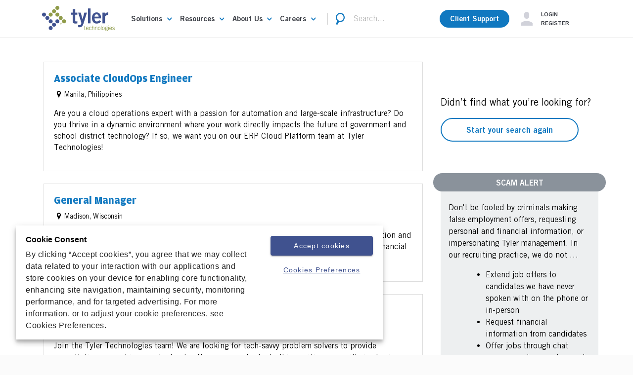

--- FILE ---
content_type: text/html; charset=utf-8
request_url: https://www.tylertech.com/careers/job-listings/implementation-consultant-school-erp-23-14752-01
body_size: 35063
content:
<!DOCTYPE html>
<html  lang="en-US">
<head id="Head">
<!-- Google Tag Manager -->
<script>(function(w,d,s,l,i){w[l]=w[l]||[];w[l].push({'gtm.start':
new Date().getTime(),event:'gtm.js'});var f=d.getElementsByTagName(s)[0],
j=d.createElement(s),dl=l!='dataLayer'?'&l='+l:'';j.async=true;j.src=
'https://www.googletagmanager.com/gtm.js?id='+i+dl;f.parentNode.insertBefore(j,f);
})(window,document,'script','dataLayer','GTM-K873LXP');</script>
<!-- End Google Tag Manager -->
        <meta content="text/html; charset=UTF-8" http-equiv="Content-Type" />


<script>
  window._wcq = window._wcq || [];
  window._wcq.push({
    id: "_all",
    options: {
      customFont: "Amplitude"
    }
  });
</script>
<title>
	Job Listings
</title><meta id="MetaRobots" name="robots" content="INDEX, FOLLOW" /><link href="/Resources/Shared/stylesheets/dnndefault/7.0.0/default.css?cdv=782" type="text/css" rel="stylesheet"/><link href="/DesktopModules/OpenContent/module.css?cdv=782" type="text/css" rel="stylesheet"/><link href="/Resources/Search/SearchSkinObjectPreview.css?cdv=782" type="text/css" rel="stylesheet"/><link href="/Portals/_default/skins/tylerskin/skin.css?cdv=782" type="text/css" rel="stylesheet"/><link href="/Portals/0/OpenContent/Templates/Separador/Template.css?cdv=782" type="text/css" rel="stylesheet"/><link href="/Portals/_default/skins/tylerskin/css/animation.min.css?cdv=782" type="text/css" rel="stylesheet"/><link href="/Portals/_default/skins/tylerskin/css/tyleri.min.css?cdv=782" type="text/css" rel="stylesheet"/><link href="/Portals/_default/skins/tylerskin/css/tyleri-codes.min.css?cdv=782" type="text/css" rel="stylesheet"/><link href="/Portals/_default/skins/tylerskin/css/tyleri-embedded.min.css?cdv=782" type="text/css" rel="stylesheet"/><link href="/Portals/_default/skins/tylerskin/css/tyleri-ie7-codes.css?cdv=782" type="text/css" rel="stylesheet"/><link href="https://cdnjs.cloudflare.com/ajax/libs/jQuery.mmenu/7.0.6/jquery.mmenu.all.css?cdv=782" type="text/css" rel="stylesheet"/><link href="/DesktopModules/DnnCorp/ContentLayout/Css/bootstrap.min.css?cdv=782" type="text/css" rel="stylesheet"/><link href="/DesktopModules/EasyDNNNews/static/rateit/css/rateit.css?cdv=782" type="text/css" rel="stylesheet"/><link href="/DesktopModules/EasyDNNNews/static/common/common.css?cdv=782" type="text/css" rel="stylesheet"/><script src="/DesktopModules/EasyDNNNews/static/eds_jquery/eds_jq.js?cdv=782" type="text/javascript"></script><script src="/Resources/libraries/jQuery/03_07_01/jquery.js?cdv=782" type="text/javascript"></script><script src="/Resources/libraries/jQuery-Migrate/03_04_01/jquery-migrate.js?cdv=782" type="text/javascript"></script><script src="/Resources/libraries/jQuery-UI/01_13_03/jquery-ui.min.js?cdv=782" type="text/javascript"></script><script src="/Resources/libraries/HoverIntent/01_10_01/jquery.hoverIntent.min.js?cdv=782" type="text/javascript"></script><meta name="eds__GmapsInitData" content="{&quot;instanceGlobal&quot;:&quot;EasyDnnSolutions1_1_instance&quot;,&quot;google&quot;:{&quot;maps&quot;:{&quot;api&quot;:{&quot;key&quot;:&quot;&quot;,&quot;libraries&quot;:[&quot;geometry&quot;,&quot;places&quot;]}}}}" /><script async type='text/javascript' src='https://dnnapi.com/analytics/js/2038751.js'></script><meta name="viewport" content="width=device-width,initial-scale=1" /><!--[if IE 8]><script src='/DesktopModules/DnnCorp/ContentLayout/ClientScripts/respond.min.js'></script><![endif]--></head>
<body id="Body">     
 <!-- Google Tag Manager (noscript) -->
<noscript><iframe src="https://www.googletagmanager.com/ns.html?id=GTM-K873LXP"
height="0" width="0" style="display:none;visibility:hidden"></iframe></noscript>
<!-- End Google Tag Manager (noscript) -->
        

    <form method="post" action="/careers/job-listings/implementation-consultant-school-erp-23-14752-01" id="Form" enctype="multipart/form-data">
<div class="aspNetHidden">
<input type="hidden" name="__EVENTTARGET" id="__EVENTTARGET" value="" />
<input type="hidden" name="__EVENTARGUMENT" id="__EVENTARGUMENT" value="" />
<input type="hidden" name="__VIEWSTATE" id="__VIEWSTATE" value="8qA6wPXYfbFKj6IK9jz55sDBTdD7fVsKY085TkergCa2nTQ+VzdzzbqyyaKCZ7STKwdEQLuMLflgb9fzgvttBN856Ez8w7LuNu4cCkMmcM3Ba7AeeNFTUl7Ro54l6OfSJSFX5ohyGqXeBAC9GvVBm2qfBxSQiOoRgCb1qDhfqruElLEaLMTP8hl/pt9396EFFu7bqj6BUHrJne7BC7OehaKVwwtXPTvdKiqdNWyaD7WKY9yLblyQjhunqrRuf/CKDmbt3lDHiXxUmzp0cnzchLSbKgAVXCZmJMzoeivuaahuMIOt1R2dLT5xm1MUhyd/1FppAcJLSljwwFv3NB9PtMZC9zSQGBETx6tardN5dFi3f2sOLrLmju/J+wq/lJeKi95Q6JKTqPgqpC5DrV9DnWCL7tR1S5kzNqzrVbp1jzZqfgPrtgPulnt0w4hJ1d3Ja7T/u1ReI0cwJ1hapQU4qjKNpAAlHzqGwKjtDCUQH5rB5Z18wpgZ7lzY0WENIVx6gvPYjF8XVPxc3/H6+2Tswsj/akJTXpq5R2HGaxBsBXcFk+0ekveMXcu2d7tBu5lYyAOJG5YjrzDh/fezWTT4TrQAX1fE9M2IaLQ1whxWkoJD71KyN1X97TrC4NegQxc3phZnuWalfk6jHaXt9eg4cKYC/Mf4kLk+Zw8JsU4nLx8/sCdibXPSHTQIScPZI9VjSRrbs8gEbaFBaAjVS4F+aVM/rHI=" />
</div>

<script type="text/javascript">
//<![CDATA[
var theForm = document.forms['Form'];
if (!theForm) {
    theForm = document.Form;
}
function __doPostBack(eventTarget, eventArgument) {
    if (!theForm.onsubmit || (theForm.onsubmit() != false)) {
        theForm.__EVENTTARGET.value = eventTarget;
        theForm.__EVENTARGUMENT.value = eventArgument;
        theForm.submit();
    }
}
//]]>
</script>


<script src="/WebResource.axd?d=pynGkmcFUV0Kxwre0oz_XL_cbd4zVybCuklAbKDhlNxTuTCYEs_d49L0M3A1&amp;t=638901536248157332" type="text/javascript"></script>


<script src="/ScriptResource.axd?d=NJmAwtEo3Io650g6qaFQYYwywvGALzluc9Jv0zEXFipsT6zk65tTy_CHYn-5-y8ZEqVhSUFs3TNPJhj-LXcMCWQR2eSP3neBcWh1i6gcVpthPm8cmk8wX29kP4DKQKfmUSADhA2&amp;t=5c0e0825" type="text/javascript"></script>
<script src="/ScriptResource.axd?d=dwY9oWetJoK1j7AMpl7hQxKXZjVp_1ik1fKCrCw0Q3UlPe53epaCtXO2sLEEVke7XovO7MG8Q8VmEyUNl4EX8-bbXdR0p-1vjYLx4ln4brbxL7yKfUD3QJ_nBGOYQ8gwcQUkeSUlBwHeuPsE0&amp;t=5c0e0825" type="text/javascript"></script>
<div class="aspNetHidden">

	<input type="hidden" name="__VIEWSTATEGENERATOR" id="__VIEWSTATEGENERATOR" value="CA0B0334" />
	<input type="hidden" name="__VIEWSTATEENCRYPTED" id="__VIEWSTATEENCRYPTED" value="" />
	<input type="hidden" name="__EVENTVALIDATION" id="__EVENTVALIDATION" value="UJvbSXnDp8nPrvGJ9UoL9kYvMc+U20VxdpTYPdy1AYCP01CEnsDD/0floZwGIDt9wouB/C96exFWaE3DtgKstOhLcoDOeKbW8SjxsOjt4YFAQzfH+E6wweD0KfDLf3dABjSO+VqwpoA2elVx0BnEliBq5l9CJOk3aM4TC5lSJR5HeRQ3XIvSJwre9bPKAavs5nXhmg==" />
</div><script src="/js/dnn.js?cdv=782" type="text/javascript"></script><script src="/js/dnn.modalpopup.js?cdv=782" type="text/javascript"></script><script src="https://code.jquery.com/ui/1.11.1/jquery-ui.min.js?cdv=782" type="text/javascript"></script><script src="/Portals/_default/skins/tylerskin/bootstrap/js/popper.min.js?cdv=782" type="text/javascript"></script><script src="/Portals/_default/skins/tylerskin/bootstrap/js/bootstrap.min.js?cdv=782" type="text/javascript"></script><script src="/Portals/_default/skins/tylerskin/js/jquery.matchHeight.min.js?cdv=782" type="text/javascript"></script><script src="/Portals/_default/skins/tylerskin/js/detect_browser.min.js?cdv=782" type="text/javascript"></script><script src="/Portals/_default/skins/tylerskin/js/jquery.countdown.min.js?cdv=782" type="text/javascript"></script><script src="https://empower.tylertech.com/js/forms2/js/forms2.min.js?cdv=782" type="text/javascript"></script><script src="/Marketo/marketo-templates/js/ask-a-question-custom.js?cdv=782" type="text/javascript"></script><script src="https://cdnjs.cloudflare.com/ajax/libs/jQuery.mmenu/7.0.6/jquery.mmenu.all.js?cdv=782" type="text/javascript"></script><script src="https://cdnjs.cloudflare.com/ajax/libs/jquery.hoverintent/1.9.0/jquery.hoverIntent.min.js?cdv=782" type="text/javascript"></script><script src="/js/dnncore.js?cdv=782" type="text/javascript"></script><script src="/Resources/Search/SearchSkinObjectPreview.js?cdv=782" type="text/javascript"></script><script src="/DesktopModules/OpenContent/js/opencontent.js?cdv=782" type="text/javascript"></script><script src="/js/dnn.servicesframework.js?cdv=782" type="text/javascript"></script><script src="/Portals/_default/skins/tylerskin/topNav/topNav.js?cdv=782" type="text/javascript"></script><script src="/Portals/_default/skins/tylerskin/topNavMobile/topNavMobile.js?cdv=782" type="text/javascript"></script><script src="/DesktopModules/EasyDNNNews/static/rateit/js/jquery.rateit_2.2.js?cdv=782" type="text/javascript"></script><script src="/DesktopModules/EasyDNNNews/static/EasyDnnSolutions/EasyDnnSolutions_1.1_2.2.js?cdv=782" type="text/javascript"></script>
<script type="text/javascript">
//<![CDATA[
Sys.WebForms.PageRequestManager._initialize('ScriptManager', 'Form', [], [], [], 90, '');
//]]>
</script>

        
        
        
<!--CDF(Javascript|https://code.jquery.com/ui/1.11.1/jquery-ui.min.js?cdv=782|DnnBodyProvider|100)-->
<!--CDF(Javascript|/Portals/_default/skins/tylerskin/bootstrap/js/popper.min.js?cdv=782|DnnBodyProvider|100)-->
<!--CDF(Css|/Portals/_default/skins/tylerskin/css/animation.min.css?cdv=782|DnnPageHeaderProvider|100)-->		
<!--CDF(Css|/Portals/_default/skins/tylerskin/css/tyleri.min.css?cdv=782|DnnPageHeaderProvider|100)-->		
<!--CDF(Css|/Portals/_default/skins/tylerskin/css/tyleri-codes.min.css?cdv=782|DnnPageHeaderProvider|100)-->		
<!--CDF(Css|/Portals/_default/skins/tylerskin/css/tyleri-embedded.min.css?cdv=782|DnnPageHeaderProvider|100)-->		
<!--CDF(Css|/Portals/_default/skins/tylerskin/css/tyleri-ie7-codes.css?cdv=782|DnnPageHeaderProvider|100)-->	

  

    <div class="tyler inner  " id="my-page">

        <div class="breadcrumb-wrapper" style="display: none;">
            <span id="dnn_dnnBreadcrumb_lblBreadCrumb" itemprop="breadcrumb" itemscope="" itemtype="https://schema.org/breadcrumb"><span itemscope itemtype="http://schema.org/BreadcrumbList"><span itemprop="itemListElement" itemscope itemtype="http://schema.org/ListItem"><a href="https://www.tylertech.com/" class="breadcrumb-link" itemprop="item" ><span itemprop="name">Home</span></a><meta itemprop="position" content="1" /></span>•<span itemprop="itemListElement" itemscope itemtype="http://schema.org/ListItem"><a href="https://www.tylertech.com/careers" class="breadcrumb-link" itemprop="item"><span itemprop="name">Careers</span></a><meta itemprop="position" content="2" /></span>•<span itemprop="itemListElement" itemscope itemtype="http://schema.org/ListItem"><a href="https://www.tylertech.com/careers/job-listings" class="breadcrumb-link" itemprop="item"><span itemprop="name">Job Listings</span></a><meta itemprop="position" content="3" /></span></span></span>
        </div>
        <nav class="navbar navbar-expand-xl navbar-light bg-light">
    <div class="container">
        <a href="#my-menu" class="hamburguer-menu" title="menu">
            <em class="ty-menu icon-sm"></em>
            </a>
        <span class="navbar-brand">
            <a id="dnn_dnnLOGO_hypLogo" title="tylertech" aria-label="tylertech" href="https://www.tylertech.com/"><img id="dnn_dnnLOGO_imgLogo" src="/Portals/0/Logo-NavBar.jpg?ver=Js0wL8bzpXBsBHn_bv-Kjg%3d%3d" alt="tylertech" /></a>
        </span>
        <div class="search mobile">
            <a class="search-icon-menu">
            <em class="ty-search icon-sm"></em>
            </a>
            <span id="dnn_SEARCHMOBILE_ClassicSearch">
    
    
    <span class="searchInputContainer" data-moreresults="See More Results" data-noresult="No Results Found">
        <input name="dnn$SEARCHMOBILE$txtSearch" type="text" maxlength="255" size="20" id="dnn_SEARCHMOBILE_txtSearch" class="NormalTextBox" aria-label="Search" autocomplete="off" placeholder="Search..." />
        <a class="dnnSearchBoxClearText" title="Clear search text"></a>
    </span>
    <a id="dnn_SEARCHMOBILE_cmdSearch" class="SkinObject" href="javascript:__doPostBack(&#39;dnn$SEARCHMOBILE$cmdSearch&#39;,&#39;&#39;)">Search</a>
</span>


<script type="text/javascript">
    $(function() {
        if (typeof dnn != "undefined" && typeof dnn.searchSkinObject != "undefined") {
            var searchSkinObject = new dnn.searchSkinObject({
                delayTriggerAutoSearch : 400,
                minCharRequiredTriggerAutoSearch : 1000,
                searchType: 'S',
                enableWildSearch: true,
                cultureCode: 'en-US',
                portalId: -1
                }
            );
            searchSkinObject.init();
            
            
            // attach classic search
            var siteBtn = $('#dnn_SEARCHMOBILE_SiteRadioButton');
            var webBtn = $('#dnn_SEARCHMOBILE_WebRadioButton');
            var clickHandler = function() {
                if (siteBtn.is(':checked')) searchSkinObject.settings.searchType = 'S';
                else searchSkinObject.settings.searchType = 'W';
            };
            siteBtn.on('change', clickHandler);
            webBtn.on('change', clickHandler);
            
            
        }
    });
</script>

        </div>
        <div class="collapse navbar-collapse" id="navbarNavDropdown">
            




















                    <div class="navbar-nav" data-level="0">
                <dl  class="nav-item dropdown mega-parent">


                    <dt class="nav-link dropdown-toggle">
                        <a href="https://www.tylertech.com/solutions">
                            <span>Solutions</span>
                        </a>
                    </dt>
    <dd class="dropdown-menu megadiv">
        <div data-level="1">
                    <dl child-name='Appraisal&amp;Tax' class="row page-parent">
                <dt class="page-name has-children">
                    <a href="https://www.tylertech.com/solutions/public-administration/appraisal-tax">Appraisal &amp; Tax</a>
                </dt>

        <dd data-level="2" class="page-details">

            <div child-name="page-details">
                <div class="row">
                    <div class="flex-column col-md-6">
                        <div class="topPane">
                            <a class="h2" href="https://www.tylertech.com/solutions/public-administration/appraisal-tax">Appraisal &amp; Tax</a>
                            <p>We provide solutions to manage all aspects of the property tax life cycle. Tyler pioneered computer-assisted mass appraisal (CAMA), and developed integrated software solutions for tax billing and collections, CAMA, and assessment administration functionality.</p>

                        </div>
                        <ul data-level="3">
                                <li>
                                        <a class="level3-links" href="https://www.tylertech.com/solutions/public-administration/appraisal-tax/appraisal-services">Appraisal Services</a>
                                </li>
                                <li>
                                        <a class="level3-links" href="https://www.tylertech.com/solutions/public-administration/appraisal-tax/computer-assisted-mass-appraisal">Computer-Assisted Mass Appraisal</a>
                                </li>
                                <li>
                                        <a class="level3-links" href="https://www.tylertech.com/solutions/public-administration/appraisal-tax/tax-billing-collection">Tax Billing &amp; Collection</a>
                                </li>
                        </ul>
                    </div>
                    <div class="col-md-6 rightPane">
                        <p><img alt="Appraisal &amp; Tax Solutions" class="img-fluid" src="/portals/0/images/menu/appraisal-tax-menu.jpg?format=jpg&amp;quality=80" /></p>
<!--<p><strong>PRODUCT NAME</strong> PRODUCT COPY</p>--><!--<p><a class="btn btn-secondary" href="/products/URL-HERE">Explore PRODUCT NAME</a></p>--><!--<p>--&gt;</p>-->
                    </div>
                </div>
            </div>

        </dd>
        </dl>
        <dl child-name='CivicServices' class="row page-parent">
                <dt class="page-name has-children">
                    <a href="https://www.tylertech.com/solutions/public-administration/civic-services">Civic Services</a>
                </dt>

        <dd data-level="2" class="page-details">

            <div child-name="page-details">
                <div class="row">
                    <div class="flex-column col-md-6">
                        <div class="topPane">
                            <a class="h2" href="https://www.tylertech.com/solutions/public-administration/civic-services">Civic Services</a>
                            <p>Our civic services solutions are designed for your public sector agency and the citizens you serve like community development, permitting, enforcement, inspections, business licensing, compliance, maintenance and work orders, 311 requests, utility billing, and parks and recreation management.</p>

                        </div>
                        <ul data-level="3">
                                <li>
                                        <a class="level3-links" href="https://www.tylertech.com/solutions/public-administration/civic-services/asset-management">Asset Management</a>
                                </li>
                                <li>
                                        <a class="level3-links" href="https://www.tylertech.com/solutions/public-administration/civic-services#BusinessManagement">Business Management</a>
                                </li>
                                <li>
                                        <a class="level3-links" href="https://www.tylertech.com/solutions/public-administration/civic-services#CommunityDevelopment">Community Development</a>
                                </li>
                                <li>
                                        <a class="level3-links" href="https://www.tylertech.com/solutions/public-administration/civic-services/correspondence-management">Correspondence Management</a>
                                </li>
                                <li>
                                        <a class="level3-links" href="https://www.tylertech.com/solutions/public-administration/civic-services#EnvironmentalHealth">Environmental Health</a>
                                </li>
                                <li>
                                        <a class="level3-links" href="https://www.tylertech.com/solutions/public-administration/civic-services#FirePrevention">Fire Prevention</a>
                                </li>
                                <li>
                                        <a class="level3-links" href="https://www.tylertech.com/solutions/public-administration/civic-services#MotorVehicle">Motor Vehicle</a>
                                </li>
                                <li>
                                        <a class="level3-links" href="https://www.tylertech.com/solutions/public-administration/civic-services#ParksRecreation">Parks &amp; Recreation</a>
                                </li>
                        </ul>
                    </div>
                    <div class="col-md-6 rightPane">
                        <p><img alt="Civic Services Solutions" class="img-fluid" src="/portals/0/images/menu/civic-services-menu.jpg?format=jpg&amp;quality=80" /></p>
<!--<p><strong>PRODUCT NAME</strong> PRODUCT COPY</p>

<p><a class="btn btn-secondary" href="/products/URL-HERE">Explore PRODUCT NAME</a></p>-->
                    </div>
                </div>
            </div>

        </dd>
        </dl>
        <dl child-name='Corrections' class="row page-parent">
                <dt class="page-name has-children">
                    <a href="https://www.tylertech.com/solutions/courts-public-safety/corrections">Corrections</a>
                </dt>

        <dd data-level="2" class="page-details">

            <div child-name="page-details">
                <div class="row">
                    <div class="flex-column col-md-6">
                        <div class="topPane">
                            <a class="h2" href="https://www.tylertech.com/solutions/courts-public-safety/corrections">Corrections</a>
                            <p>Seamlessly connect courts, public safety, and supervision agencies to ensure safer and more efficient operations for correctional facilities. Give your justice partners access to critical and sensitive data including pre-booking information from officers in the field and inmate scheduling information for the court.</p>

                        </div>
                        <ul data-level="3">
                                <li>
                                        <a class="level3-links" href="https://www.tylertech.com/solutions/courts-public-safety/corrections#Administration">Administration &amp; Facility Management</a>
                                </li>
                                <li>
                                        <a class="level3-links" href="https://www.tylertech.com/solutions/courts-public-safety/corrections#FinancialManagement">Financial Management</a>
                                </li>
                                <li>
                                        <a class="level3-links" href="https://www.tylertech.com/solutions/courts-public-safety/corrections#Communications">Communication Tools &amp; Services</a>
                                </li>
                                <li>
                                        <a class="level3-links" href="https://www.tylertech.com/solutions/courts-public-safety/corrections#Reentry">Reentry Tools &amp; Programs</a>
                                </li>
                        </ul>
                    </div>
                    <div class="col-md-6 rightPane">
                        <p><img alt="Corrections SOlution" class="img-fluid" src="/portals/0/images/menu/corrections-menu.jpg?format=jpg&amp;quality=80" /></p>
<!--<p><strong>PRODUCT NAME</strong> PRODUCT COPY</p>
<p><a class="btn btn-secondary" href="/products/URL-HERE">Explore PRODUCT NAME</a></p>-->
                    </div>
                </div>
            </div>

        </dd>
        </dl>
        <dl child-name='Courts&amp;Justice' class="row page-parent">
                <dt class="page-name has-children">
                    <a href="https://www.tylertech.com/solutions/courts-public-safety/courts-justice">Courts &amp; Justice</a>
                </dt>

        <dd data-level="2" class="page-details">

            <div child-name="page-details">
                <div class="row">
                    <div class="flex-column col-md-6">
                        <div class="topPane">
                            <a class="h2" href="https://www.tylertech.com/solutions/courts-public-safety/courts-justice">Courts &amp; Justice</a>
                            <p>Courts and justice agencies at every level &mdash; state, district, county and municipal &mdash; share a common need for software solutions that simplify&nbsp;processes, improve&nbsp;workflow, and ensure&nbsp;efficient and consistent operations. Tyler has the products and services to do it.</p>

                        </div>
                        <ul data-level="3">
                                <li>
                                        <a class="level3-links" href="https://www.tylertech.com/solutions/courts-public-safety/courts-justice#CivilProcess">Civil Process</a>
                                </li>
                                <li>
                                        <a class="level3-links" href="https://www.tylertech.com/solutions/courts-public-safety/courts-justice#CourtCaseManagement">Court Case Management</a>
                                </li>
                                <li>
                                        <a class="level3-links" href="https://www.tylertech.com/solutions/courts-public-safety/courts-justice#DisputeResolution">Dispute Resolution</a>
                                </li>
                                <li>
                                        <a class="level3-links" href="/solutions/courts-public-safety/courts-justice#document-automation">Automated Court Document Processing</a>
                                </li>
                                <li>
                                        <a class="level3-links" href="https://www.tylertech.com/solutions/courts-public-safety/courts-justice#ElectronicFiling">Electronic Filing</a>
                                </li>
                                <li>
                                        <a class="level3-links" href="https://www.tylertech.com/solutions/courts-public-safety/courts-justice/investigations-audits">Investigations &amp; Audits</a>
                                </li>
                                <li>
                                        <a class="level3-links" href="https://www.tylertech.com/solutions/courts-public-safety/courts-justice/jury-management">Jury Management</a>
                                </li>
                                <li>
                                        <a class="level3-links" href="https://www.tylertech.com/solutions/courts-public-safety/courts-justice/justice-insights">Justice Insights</a>
                                </li>
                                <li>
                                        <a class="level3-links" href="https://www.tylertech.com/solutions/courts-public-safety/courts-justice#ProsecutionAttorneys">Prosecution &amp; Attorneys</a>
                                </li>
                                <li>
                                        <a class="level3-links" href="https://www.tylertech.com/solutions/courts-public-safety/courts-justice/remote-hearings">Remote Hearings</a>
                                </li>
                                <li>
                                        <a class="level3-links" href="https://www.tylertech.com/solutions/courts-public-safety/courts-justice#Supervision">Supervision</a>
                                </li>
                        </ul>
                    </div>
                    <div class="col-md-6 rightPane">
                        <p><img alt="Courts &amp; Justice Solution" class="img-fluid" src="/portals/0/images/menu/courts-justice-menu.jpg?format=jpg&amp;quality=80" /></p>
<!--<p><strong>PRODUCT NAME</strong> PRODUCT COPY</p>

<p><a class="btn btn-secondary" href="/products/URL-HERE">Explore PRODUCT NAME</a></p>-->

<p>&nbsp;</p>

                    </div>
                </div>
            </div>

        </dd>
        </dl>
        <dl child-name='Cybersecurity' class="row page-parent">
                <dt class="page-name has-children">
                    <a href="https://www.tylertech.com/solutions/transformative-technology/cybersecurity">Cybersecurity</a>
                </dt>

        <dd data-level="2" class="page-details">

            <div child-name="page-details">
                <div class="row">
                    <div class="flex-column col-md-6">
                        <div class="topPane">
                            <a class="h2" href="https://www.tylertech.com/solutions/transformative-technology/cybersecurity">Cybersecurity</a>
                            <p>Protecting your organization from cyberattacks is a full-time endeavor that grows more demanding, specialized, and sophisticated every day. Tyler has the expertise and resources to help you advance your cyber maturity and improve your cyber resilience.</p>

                        </div>
                        <ul data-level="3">
                                <li>
                                        <a class="level3-links" href="https://www.tylertech.com/solutions/transformative-technology/cybersecurity#CybersecurityServices">Cyberthreat Services</a>
                                </li>
                                <li>
                                        <a class="level3-links" href="https://www.tylertech.com/solutions/transformative-technology/cybersecurity#ManagedThreat">Managed Threat Detection</a>
                                </li>
                                <li>
                                        <a class="level3-links" href="https://www.tylertech.com/solutions/transformative-technology/cybersecurity#VulnerabilityScanning">Vulnerability Scanning</a>
                                </li>
                        </ul>
                    </div>
                    <div class="col-md-6 rightPane">
                        <p><img alt="Cybersecurity" class="img-fluid" src="/Portals/0/Images/Menu/Cybersecurity-women-computer-reflection-glasses.png" /></p>
<!--<p><strong>PRODUCT NAME</strong> PRODUCT COPY</p>

<p><a class="btn btn-secondary" href="/products/URL-HERE">Explore PRODUCT NAME</a></p>-->
                    </div>
                </div>
            </div>

        </dd>
        </dl>
        <dl child-name='Data&amp;Insights' class="row page-parent">
                <dt class="page-name has-children">
                    <a href="https://www.tylertech.com/solutions/transformative-technology/data-insights">Data &amp; Insights</a>
                </dt>

        <dd data-level="2" class="page-details">

            <div child-name="page-details">
                <div class="row">
                    <div class="flex-column col-md-6">
                        <div class="topPane">
                            <a class="h2" href="https://www.tylertech.com/solutions/transformative-technology/data-insights">Data &amp; Insights</a>
                            <p>Empower your organization to access a single source of trusted data and securely share analysis, visualizations, and performance measurements across multiple departments and programs. Reuse your data and allow employees to transform data into insights on financial, operational, and strategic outcomes.</p>

                        </div>
                        <ul data-level="3">
                                <li>
                                        <a class="level3-links" href="https://www.tylertech.com/products/data-insights/enterprise-data-platform">Enterprise Data Platform</a>
                                </li>
                                <li>
                                        <a class="level3-links" href="https://www.tylertech.com/products/data-insights/finance-insights">Finance Insights</a>
                                </li>
                                <li>
                                        <a class="level3-links" href="https://www.tylertech.com/products/data-insights/open-data-platform">Open Data Platform</a>
                                </li>
                                <li>
                                        <a class="level3-links" href="https://www.tylertech.com/products/data-insights/performance-insights">Performance Insights</a>
                                </li>
                        </ul>
                    </div>
                    <div class="col-md-6 rightPane">
                        <p><img alt="Connected Government Cloud" class="img-fluid" src="/portals/0/images/menu/data-insights-menu.jpg?format=jpg&amp;quality=80" /></p>
<!--<p><strong>PRODUCT NAME</strong> PRODUCT COPY</p>

<p><a class="btn btn-secondary" href="/products/URL-HERE">Explore PRODUCT NAME</a></p>-->
                    </div>
                </div>
            </div>

        </dd>
        </dl>
        <dl child-name='Disability&amp;Benefits' class="row page-parent">
                <dt class="page-name has-children">
                    <a href="https://www.tylertech.com/solutions/health-human-services/disability-benefits">Disability &amp; Benefits</a>
                </dt>

        <dd data-level="2" class="page-details">

            <div child-name="page-details">
                <div class="row">
                    <div class="flex-column col-md-6">
                        <div class="topPane">
                            <a class="h2" href="https://www.tylertech.com/solutions/health-human-services/disability-benefits">Disability &amp; Benefits</a>
                            <p>Our disability and benefits solutions help programs and agencies quickly get benefits into the hands of those who need it most, all while lowering cost and streamlining the process.</p>

                        </div>
                        <ul data-level="3">
                                <li>
                                        <a class="level3-links" href="https://www.tylertech.com/solutions/health-human-services/disability-benefits/disability-benefits-management">Disability Benefits Management</a>
                                </li>
                                <li>
                                        <a class="level3-links" href="https://www.tylertech.com/solutions/health-human-services/disability-benefits/home-community-based-services">Home &amp; Community Based Services</a>
                                </li>
                                <li>
                                        <a class="level3-links" href="https://www.tylertech.com/solutions/health-human-services/disability-benefits/veterans-benefits">Veterans’ Benefits</a>
                                </li>
                                <li>
                                        <a class="level3-links" href="https://www.tylertech.com/solutions/health-human-services/disability-benefits/vocational-rehabilitation">Vocational Rehabilitation</a>
                                </li>
                                <li>
                                        <a class="level3-links" href="https://www.tylertech.com/solutions/health-human-services/disability-benefits/workers-compensation-case-management">Workers’ Compensation Case Management</a>
                                </li>
                        </ul>
                    </div>
                    <div class="col-md-6 rightPane">
                        <p><img alt="Disability &amp; Benefits Solution" class="img-fluid" src="/portals/0/images/menu/Disability-Benefits-menu.jpg?format=jpg&amp;quality=80" /></p>

                    </div>
                </div>
            </div>

        </dd>
        </dl>
        <dl child-name='ERP' class="row page-parent">
                <dt class="page-name has-children">
                    <a href="https://www.tylertech.com/solutions/public-administration/erp">ERP</a>
                </dt>

        <dd data-level="2" class="page-details">

            <div child-name="page-details">
                <div class="row">
                    <div class="flex-column col-md-6">
                        <div class="topPane">
                            <a class="h2" href="https://www.tylertech.com/solutions/public-administration/erp">ERP</a>
                            <p>Public sector agencies manage a variety of complex, mission-critical tasks each day &mdash; from monitoring the city budget and generating payroll for municipal employees to collecting revenues from citizens and generating utility bills. Our ERP financial solutions are designed to manage public sector core business functions no matter the size or complexity of the organization &mdash; from small towns to large cities and counties.</p>

                        </div>
                        <ul data-level="3">
                                <li>
                                        <a class="level3-links" href="https://www.tylertech.com/solutions/public-administration/erp/financial-management">Financial Management</a>
                                </li>
                                <li>
                                        <a class="level3-links" href="https://www.tylertech.com/solutions/public-administration/erp/human-resources-management">Human Resources Management</a>
                                </li>
                                <li>
                                        <a class="level3-links" href="https://www.tylertech.com/solutions/public-administration/erp/revenue-management">Revenue Management</a>
                                </li>
                                <li>
                                        <a class="level3-links" href="https://www.tylertech.com/solutions/public-administration/erp/utilities">Utilities</a>
                                </li>
                        </ul>
                    </div>
                    <div class="col-md-6 rightPane">
                        <p><img alt="ERP Solutions" class="img-fluid" src="/portals/0/images/menu/erp-menu.jpg?format=jpg&amp;quality=80" /></p>
<!--<p><strong>PRODUCT NAME</strong> PRODUCT COPY</p>

<p><a class="btn btn-secondary" href="/products/URL-HERE">Explore PRODUCT NAME</a></p>-->
                    </div>
                </div>
            </div>

        </dd>
        </dl>
        <dl child-name='Land&amp;OfficialRecords' class="row page-parent">
                <dt class="page-name has-children">
                    <a href="https://www.tylertech.com/solutions/public-administration/land-official-records">Land &amp; Official Records</a>
                </dt>

        <dd data-level="2" class="page-details">

            <div child-name="page-details">
                <div class="row">
                    <div class="flex-column col-md-6">
                        <div class="topPane">
                            <a class="h2" href="https://www.tylertech.com/solutions/public-administration/land-official-records">Land &amp; Official Records</a>
                            <p>Instant access to the tools you need to tackle your most complex recording challenges in a single, secure, and unified system. You&rsquo;ll save time, increase efficiency, and provide the unparalleled level of customer service your constituents expect and deserve.</p>

                        </div>
                        <ul data-level="3">
                                <li>
                                        <a class="level3-links" href="https://www.tylertech.com/solutions/public-administration/land-official-records#PublicAccessTransparency">Public Access &amp; Transparency</a>
                                </li>
                                <li>
                                        <a class="level3-links" href="https://www.tylertech.com/solutions/public-administration/land-official-records/records-management">Records Management</a>
                                </li>
                        </ul>
                    </div>
                    <div class="col-md-6 rightPane">
                        <p><img alt="ERP Solutions" class="img-fluid" src="/portals/0/images/menu/LAND-OFFICIAL-RECORDS-Menu.jpg" /></p>
<!--<p><strong>PRODUCT NAME</strong> PRODUCT COPY</p>

<p><a class="btn btn-secondary" href="/products/URL-HERE">Explore PRODUCT NAME</a></p>-->
                    </div>
                </div>
            </div>

        </dd>
        </dl>
        <dl child-name='OutdoorRecreation' class="row page-parent">
                <dt class="page-name has-children">
                    <a href="https://www.tylertech.com/solutions/public-administration/outdoor-recreation">Outdoor Recreation</a>
                </dt>

        <dd data-level="2" class="page-details">

            <div child-name="page-details">
                <div class="row">
                    <div class="flex-column col-md-6">
                        <div class="topPane">
                            <a class="h2" href="https://www.tylertech.com/solutions/public-administration/outdoor-recreation">Outdoor Recreation</a>
                            <p>Discover the industry&#39;s leading outdoor recreation platform designed specifically for local, state, and federal agencies.</p>

                        </div>
                        <ul data-level="3">
                                <li>
                                        <a class="level3-links" href="https://www.tylertech.com/solutions/public-administration/outdoor-recreation#Recreation-Management">Campground &amp; Park Reservations</a>
                                </li>
                                <li>
                                        <a class="level3-links" href="https://www.tylertech.com/solutions/public-administration/outdoor-recreation#Recreational-Licensing">Hunting &amp; Fishing Licensing</a>
                                </li>
                                <li>
                                        <a class="level3-links" href="https://www.tylertech.com/solutions/public-administration/outdoor-recreation#Parks-Recreation">Parks &amp; Recreation</a>
                                </li>
                        </ul>
                    </div>
                    <div class="col-md-6 rightPane">
                        <p><img alt="Outdoor Recreation Solution" class="img-fluid" src="/portals/0/images/menu/outdoor-recreation-menu.jpg?format=jpg&amp;quality=80" /></p>
<!--<p><strong>PRODUCT NAME</strong> PRODUCT COPY</p>

<p><a class="btn btn-secondary" href="/products/URL-HERE">Explore PRODUCT NAME</a></p>-->

<p>&nbsp;</p>

                    </div>
                </div>
            </div>

        </dd>
        </dl>
        <dl child-name='Payments' class="row page-parent">
                <dt class="page-name has-children">
                    <a href="https://www.tylertech.com/solutions/transformative-technology/payments">Payments</a>
                </dt>

        <dd data-level="2" class="page-details">

            <div child-name="page-details">
                <div class="row">
                    <div class="flex-column col-md-6">
                        <div class="topPane">
                            <a class="h2" href="https://www.tylertech.com/solutions/transformative-technology/payments">Payments</a>
                            <p>Built exclusively for government, Payment Processing&nbsp;and Point-of-Sale Cashiering are a comprehensive and trusted suite of solutions designed to simplify payment processes and provide secure, flexible, and scalable payment and cashiering offerings.</p>

                        </div>
                        <ul data-level="3">
                                <li>
                                        <a class="level3-links" href="https://www.tylertech.com/solutions/transformative-technology/payments#Corrections-and-Jail-Disbursements">Corrections and Jail Disbursements</a>
                                </li>
                                <li>
                                        <a class="level3-links" href="https://www.tylertech.com/solutions/transformative-technology/payments#Disbursements">Digital Disbursements and Payouts</a>
                                </li>
                                <li>
                                        <a class="level3-links" href="https://www.tylertech.com/solutions/transformative-technology/payments#Juror-and-Court-Related-Disbursements">Jury and Court Disbursements</a>
                                </li>
                                <li>
                                        <a class="level3-links" href="https://www.tylertech.com/solutions/transformative-technology/payments#PaymentProcessing">Payment Processing</a>
                                </li>
                                <li>
                                        <a class="level3-links" href="https://www.tylertech.com/solutions/transformative-technology/payments#Point-of-SaleCashiering">Point-of-Sale Cashiering</a>
                                </li>
                        </ul>
                    </div>
                    <div class="col-md-6 rightPane">
                        <p><img alt="Payments" class="img-fluid" src="/portals/0/images/menu/payments-solution.png?format=jpg&amp;quality=80" /></p>

                    </div>
                </div>
            </div>

        </dd>
        </dl>
        <dl child-name='ProductivityTools' class="row page-parent">
                <dt class="page-name has-children">
                    <a href="https://www.tylertech.com/solutions/transformative-technology/productivity-tools">Productivity Tools</a>
                </dt>

        <dd data-level="2" class="page-details">

            <div child-name="page-details">
                <div class="row">
                    <div class="flex-column col-md-6">
                        <div class="topPane">
                            <a class="h2" href="https://www.tylertech.com/solutions/transformative-technology/productivity-tools">Productivity Tools</a>
                            <p>Transition work processes from paper-based to electronic for a green, efficient organization. Streamlined workflows through customized, electronic document management tools translate into real-time and dollar savings.</p>

                        </div>
                        <ul data-level="3">
                                <li>
                                        <a class="level3-links" href="https://www.tylertech.com/solutions/data-insights/performance-tools#ContentManagement">Content Management</a>
                                </li>
                                <li>
                                        <a class="level3-links" href="https://www.tylertech.com/solutions/data-insights/performance-tools#MeetingManagement">Meeting Management</a>
                                </li>
                        </ul>
                    </div>
                    <div class="col-md-6 rightPane">
                        <p><img alt="Performance Tools" class="img-fluid" src="/portals/0/images/menu/performance-tools-menu.jpg?format=jpg&quality=80" /></p>
<!--<p><strong>PRODUCT NAME</strong> PRODUCT COPY</p>

<p><a class="btn btn-secondary" href="/products/URL-HERE">Explore PRODUCT NAME</a></p>-->
                    </div>
                </div>
            </div>

        </dd>
        </dl>
        <dl child-name='PublicSafety' class="row page-parent">
                <dt class="page-name has-children">
                    <a href="https://www.tylertech.com/solutions/courts-public-safety/public-safety">Public Safety</a>
                </dt>

        <dd data-level="2" class="page-details">

            <div child-name="page-details">
                <div class="row">
                    <div class="flex-column col-md-6">
                        <div class="topPane">
                            <a class="h2" href="https://www.tylertech.com/solutions/courts-public-safety/public-safety">Public Safety</a>
                            <p>Tyler&rsquo;s public safety solutions improve situation awareness and enhance safety and productivity for public safety professionals. We&rsquo;ve drawn from our extensive experience to design, develop, deliver and support integrated software solutions to meet each agency&rsquo;s unique needs.</p>

                        </div>
                        <ul data-level="3">
                                <li>
                                        <a class="level3-links" href="https://www.tylertech.com/solutions/courts-public-safety/public-safety/citation-management">Citation Management</a>
                                </li>
                                <li>
                                        <a class="level3-links" href="https://www.tylertech.com/solutions/courts-public-safety/public-safety/computer-aided-dispatch">Computer Aided Dispatch</a>
                                </li>
                                <li>
                                        <a class="level3-links" href="https://www.tylertech.com/solutions/courts-public-safety/public-safety/fire-ems">Fire &amp; EMS</a>
                                </li>
                                <li>
                                        <a class="level3-links" href="https://www.tylertech.com/solutions/courts-public-safety/public-safety/law-enforcement-records-management">Law Enforcement Records Management</a>
                                </li>
                                <li>
                                        <a class="level3-links" href="https://www.tylertech.com/solutions/courts-public-safety/public-safety/mobile-operations">Mobile Operations</a>
                                </li>
                                <li>
                                        <a class="level3-links" href="https://www.tylertech.com/solutions/courts-public-safety/public-safety/public-safety-analytics">Public Safety Analytics</a>
                                </li>
                        </ul>
                    </div>
                    <div class="col-md-6 rightPane">
                        <p><img alt="Public Safety Solutions" class="img-fluid" src="/portals/0/images/menu/public-safety-menu.jpg?format=jpg&amp;quality=80" /></p>

                    </div>
                </div>
            </div>

        </dd>
        </dl>
        <dl child-name='Regulatory' class="row page-parent">
                <dt class="page-name has-children">
                    <a href="https://www.tylertech.com/solutions/public-administration/regulatory">Regulatory</a>
                </dt>

        <dd data-level="2" class="page-details">

            <div child-name="page-details">
                <div class="row">
                    <div class="flex-column col-md-6">
                        <div class="topPane">
                            <a class="h2" href="https://www.tylertech.com/solutions/public-administration/regulatory">Regulatory</a>
                            <p>Our regulatory solutions help government agencies and departments of any size simplify every aspect of regulatory compliance &mdash; from workflow and process to licensing and enforcement &mdash; with software to handle the unique needs of your organization.</p>

                        </div>
                        <ul data-level="3">
                                <li>
                                        <a class="level3-links" href="https://www.tylertech.com/solutions/public-administration/regulatory#BusinessLicense">Business Licensing for Local Government</a>
                                </li>
                                <li>
                                        <a class="level3-links" href="https://www.tylertech.com/solutions/public-administration/regulatory/cannabis-licensing">Cannabis Licensing</a>
                                </li>
                                <li>
                                        <a class="level3-links" href="https://www.tylertech.com/solutions/public-administration/regulatory/state-regulatory-platform">Regulatory Case Management</a>
                                </li>
                        </ul>
                    </div>
                    <div class="col-md-6 rightPane">
                        <p><img alt="Regulatory Solution" class="img-fluid" src="/portals/0/images/menu/regulatory.jpg?format=jpg&amp;quality=80" /></p>
<!--<p><strong>PRODUCT NAME</strong> PRODUCT COPY</p>

<p><a class="btn btn-secondary" href="/products/URL-HERE">Explore PRODUCT NAME</a></p>-->

<p>&nbsp;</p>

                    </div>
                </div>
            </div>

        </dd>
        </dl>
        <dl child-name='SchoolERP' class="row page-parent">
                <dt class="page-name has-children">
                    <a href="https://www.tylertech.com/solutions/k-12-education/school-erp">School ERP</a>
                </dt>

        <dd data-level="2" class="page-details">

            <div child-name="page-details">
                <div class="row">
                    <div class="flex-column col-md-6">
                        <div class="topPane">
                            <a class="h2" href="https://www.tylertech.com/solutions/k-12-education/school-erp">School ERP</a>
                            <p>When it comes to the financial, human capital, and facility management needs of your school, our software helps you actively plan for change, achieve organizational goals, operate within approved budgets, and hire and retain the right employees. Attain optimal student achievement by making strategic decisions about your school district and workforce.</p>

                        </div>
                        <ul data-level="3">
                                <li>
                                        <a class="level3-links" href="https://www.tylertech.com/solutions/k-12-education/school-erp#FacilityManagement">Facility Management</a>
                                </li>
                                <li>
                                        <a class="level3-links" href="https://www.tylertech.com/solutions/k-12-education/school-erp/financial-management">Financial Management</a>
                                </li>
                                <li>
                                        <a class="level3-links" href="https://www.tylertech.com/solutions/k-12-education/school-erp#HumanResourcesManagement">Human Resources Management</a>
                                </li>
                        </ul>
                    </div>
                    <div class="col-md-6 rightPane">
                        <p><img alt="School ERP" class="img-fluid" src="/portals/0/images/menu/school-erp-menu.jpg?format=jpg&quality=80" /></p>
<!--<p><strong>PRODUCT NAME</strong> PRODUCT COPY</p>

<p><a class="btn btn-secondary" href="/products/URL-HERE">Explore PRODUCT NAME</a></p>-->
                    </div>
                </div>
            </div>

        </dd>
        </dl>
        <dl child-name='StudentTransportation' class="row page-parent">
                <dt class="page-name has-children">
                    <a href="https://www.tylertech.com/solutions/k-12-education/student-transportation">Student Transportation</a>
                </dt>

        <dd data-level="2" class="page-details">

            <div child-name="page-details">
                <div class="row">
                    <div class="flex-column col-md-6">
                        <div class="topPane">
                            <a class="h2" href="https://www.tylertech.com/solutions/k-12-education/student-transportation">Student Transportation</a>
                            <p>When information flows seamlessly between transportation directors, administrators, drivers, and parents, school districts can deliver safer, more efficient transportation to every student. Our solutions connect every aspect of transportation management, helping districts advance their operations and make student-first decisions.</p>

                        </div>
                        <ul data-level="3">
                                <li>
                                        <a class="level3-links" href="https://www.tylertech.com/solutions/k-12-education/student-transportation#BusRouting">Bus Routing</a>
                                </li>
                                <li>
                                        <a class="level3-links" href="https://www.tylertech.com/solutions/k-12-education/student-transportation#FieldTripManagement">Field Trip Management</a>
                                </li>
                                <li>
                                        <a class="level3-links" href="https://www.tylertech.com/solutions/k-12-education/student-transportation#GPS">GPS Tracking &amp; Tablets</a>
                                </li>
                                <li>
                                        <a class="level3-links" href="https://www.tylertech.com/solutions/k-12-education/student-transportation#OnboardiPaaS">Integration Platform Services</a>
                                </li>
                                <li>
                                        <a class="level3-links" href="https://www.tylertech.com/solutions/k-12-education/student-transportation#ParentCommunication">Parent Communication</a>
                                </li>
                                <li>
                                        <a class="level3-links" href="https://www.tylertech.com/solutions/k-12-education/student-transportation/student-ridership">Student Ridership</a>
                                </li>
                                <li>
                                        <a class="level3-links" href="https://www.tylertech.com/solutions/k-12-education/student-transportation#VehicleMaintenance">Vehicle Maintenance</a>
                                </li>
                        </ul>
                    </div>
                    <div class="col-md-6 rightPane">
                        <p><img alt="Student Transportation" class="img-fluid" src="/portals/0/images/menu/student-transportation-menu.jpg?format=jpg&amp;quality=80" /></p>
<!--<p><strong>PRODUCT NAME</strong> PRODUCT COPY</p>

<p><a class="btn btn-secondary" href="/products/URL-HERE">Explore PRODUCT NAME</a></p>-->
                    </div>
                </div>
            </div>

        </dd>
        </dl>

        </div>
    </dd>
                </dl>
                <dl  class="nav-item dropdown">


                    <dt class="nav-link dropdown-toggle">
                        <a href="https://www.tylertech.com/resources">
                            <span>Resources</span>
                        </a>
                    </dt>
    <div class="dropdown-menu" aria-labelledby="navbarDropdown">
                <a class="dropdown-item" href="https://www.tylertech.com/resources#f:@mrc_resourcetype=[Blog]">Blog</a>
                <a class="dropdown-item" href="https://www.tylertech.com/resources#f:@mrc_resourcetype=[Downloads]">Downloads</a>
                <a class="dropdown-item" href="https://www.tylertech.com/event-search">Events</a>
                <a class="dropdown-item" href="https://www.tylertech.com/resources/podcast">Podcast</a>
                <a class="dropdown-item" href="https://www.tylertech.com/resources#f:@mrc_resourcetype=[Success%20Stories]">Success Stories</a>
                <a class="dropdown-item" href="https://www.tylertech.com/resources#f:@mrc_resourcetype=[Tyler%20in%20the%20News]">Tyler in the News</a>
                <a class="dropdown-item" href="https://www.tylertech.com/resources#f:@mrc_resourcetype=[Videos,Webinars]">Videos</a>
    </div>
                </dl>
                <dl  class="nav-item dropdown mega-parent">


                    <dt class="nav-link dropdown-toggle">
                        <a href="https://www.tylertech.com/about-us">
                            <span>About Us</span>
                        </a>
                    </dt>
    <dd class="dropdown-menu megadiv">
        <div data-level="1">
                    <dl child-name='AboutTyler' class="row page-parent">
                <dt class="page-name has-children">
                    <a href="https://www.tylertech.com/about-us/about-tyler">About Tyler</a>
                </dt>

        <dd data-level="2" class="page-details">

            <div child-name="page-details">
                <div class="row">
                    <div class="flex-column col-md-6">
                        <div class="topPane">
                            <a class="h2" href="https://www.tylertech.com/about-us/about-tyler">About Tyler</a>
                            <p>Led by a talented group of leaders, we have a rich history and a genuine care for being more than just a technology company.</p>

                        </div>
                        <ul data-level="3">
                                <li>
                                        <a class="level3-links" href="https://www.tylertech.com/about-us/about-tyler/corporate-responsibility">Corporate Responsibility</a>
                                </li>
                                <li>
                                        <a class="level3-links" href="https://www.tylertech.com/about-us/about-tyler/leadership-team">Leadership Team</a>
                                </li>
                                <li>
                                        <a class="level3-links" href="https://investors.tylertech.com/governance-and-corporate-responsibility/board-of-directors/">Board of Directors</a>
                                </li>
                                <li>
                                        <a class="level3-links" href="https://www.tylertech.com/about-us/about-tyler/locations">Locations</a>
                                </li>
                                <li>
                                        <a class="level3-links" href="https://www.tylertech.com/about-us/about-tyler/our-mission-vision-values">Our Mission, Vision, &amp; Values</a>
                                </li>
                                <li>
                                        <a class="level3-links" href="https://www.tylertech.com/about-us/about-tyler/product-name-update-faq">Product Name Update FAQ</a>
                                </li>
                        </ul>
                    </div>
                    <div class="col-md-6 rightPane">
                        <p><img alt="Who We Are" class="img-fluid" src="/portals/0/images/menu/who-we-are-menu.jpg?format=jpg&amp;quality=80" /></p>
<!--<p><strong>PRODUCT NAME</strong> PRODUCT COPY</p>
<p><a class="btn btn-secondary" href="/products/URL-HERE">Explore PRODUCT NAME</a></p>-->
                    </div>
                </div>
            </div>

        </dd>
        </dl>
        <dl child-name='MediaRoom' class="row page-parent">
                <dt class="page-name has-children">
                    <a href="https://www.tylertech.com/about-us/media-room">Media Room</a>
                </dt>

        <dd data-level="2" class="page-details">

            <div child-name="page-details">
                <div class="row">
                    <div class="flex-column col-md-6">
                        <div class="topPane">
                            <a class="h2" href="https://www.tylertech.com/about-us/media-room">Media Room</a>
                            <p>Find the latest information about our company &ndash; specially curated for members of the media and investors.</p>

                        </div>
                        <ul data-level="3">
                                <li>
                                        <a class="level3-links" href="https://www.tylertech.com/resources/videos-and-webinars/tyler-technologies-who-we-are">Corporate Overview</a>
                                </li>
                                <li>
                                        <a class="level3-links" href="https://www.tylertech.com/about-us/media-room/fast-facts">Fast Facts</a>
                                </li>
                                <li>
                                        <a class="level3-links" href="https://investors.tylertech.com/news/default.aspx">Press Releases</a>
                                </li>
                        </ul>
                    </div>
                    <div class="col-md-6 rightPane">
                        <p><img alt="Media Room" class="img-fluid" src="/portals/0/images/menu/media-room-menu.jpg?format=jpg&amp;quality=80" /></p>
<!--<p><strong>PRODUCT NAME</strong> PRODUCT COPY</p>
<p><a class="btn btn-secondary" href="/products/URL-HERE">Explore PRODUCT NAME</a></p>-->
                    </div>
                </div>
            </div>

        </dd>
        </dl>
        <dl child-name='Partners' class="row page-parent">
                <dt class="page-name has-children">
                    <a href="https://www.tylertech.com/about-us/partners">Partners</a>
                </dt>

        <dd data-level="2" class="page-details">

            <div child-name="page-details">
                <div class="row">
                    <div class="flex-column col-md-6">
                        <div class="topPane">
                            <a class="h2" href="https://www.tylertech.com/about-us/partners">Partners</a>
                            <p>We collaborate with public sector and technology experts to stay current on ways to improve our communities.</p>

                        </div>
                        <ul data-level="3">
                                <li>
                                        <a class="level3-links" href="https://www.tylertech.com/about-us/partners/association-partners">Association Partners</a>
                                </li>
                                <li>
                                        <a class="level3-links" href="https://www.tylertech.com/about-us/partners/government-contract-procurement-vehicles">Government Contract Procurement Vehicles</a>
                                </li>
                                <li>
                                        <a class="level3-links" href="https://www.tylertech.com/about-us/partners/small-business-program">Small Business Program</a>
                                </li>
                                <li>
                                        <a class="level3-links" href="https://www.tylertech.com/about-us/partners/technology-partners">Technology Partners</a>
                                </li>
                                <li>
                                        <a class="level3-links" href="https://www.tylertech.com/about-us/partners/tyler-platform-alliance">Tyler Platform Alliance</a>
                                </li>
                        </ul>
                    </div>
                    <div class="col-md-6 rightPane">
                        <p><img alt="Partners" class="img-fluid" src="/portals/0/images/menu/partners-menu.jpg?format=jpg&amp;quality=80" /></p>
<!--<p><strong>PRODUCT NAME</strong> PRODUCT COPY</p>
<p><a class="btn btn-secondary" href="/products/URL-HERE">Explore PRODUCT NAME</a></p>-->
                    </div>
                </div>
            </div>

        </dd>
        </dl>
        <dl child-name='Security&amp;Compliance' class="row page-parent">
                <dt class="page-name has-children">
                    <a href="https://www.tylertech.com/about-us/security-compliance">Security &amp; Compliance</a>
                </dt>

        <dd data-level="2" class="page-details">

            <div child-name="page-details">
                <div class="row">
                    <div class="flex-column col-md-6">
                        <div class="topPane">
                            <a class="h2" href="https://www.tylertech.com/about-us/security-compliance">Security &amp; Compliance</a>
                            <p>Remaining vigilant about security and maintaining compliance with industry standards are part of our commitment to our clients.</p>

                        </div>
                        <ul data-level="3">
                                <li>
                                        <a class="level3-links" href="https://www.tylertech.com/about-us/security-compliance/application-security">Application Security</a>
                                </li>
                                <li>
                                        <a class="level3-links" href="https://www.tylertech.com/about-us/security-compliance/bug-reporting">Bug Reporting</a>
                                </li>
                                <li>
                                        <a class="level3-links" href="https://www.tylertech.com/about-us/security-compliance/gdpr-compliance">GDPR Compliance</a>
                                </li>
                                <li>
                                        <a class="level3-links" href="https://www.tylertech.com/about-us/security-compliance/pci-compliance">PCI Compliance</a>
                                </li>
                                <li>
                                        <a class="level3-links" href="https://www.tylertech.com/about-us/security-compliance/pci-training">PCI Training</a>
                                </li>
                                <li>
                                        <a class="level3-links" href="https://www.tylertech.com/about-us/security-compliance/soc-compliance">SOC Compliance</a>
                                </li>
                        </ul>
                    </div>
                    <div class="col-md-6 rightPane">
                        <p><img alt="Compliance" class="img-fluid" src="/portals/0/images/menu/compliance-menu.jpg?format=jpg&amp;quality=80" /></p>
<!--<p><strong>PRODUCT NAME</strong> PRODUCT COPY</p>
<p><a class="btn btn-secondary" href="/products/URL-HERE">Explore PRODUCT NAME</a></p>-->
                    </div>
                </div>
            </div>

        </dd>
        </dl>
        <dl child-name='TylerClientDifference' class="row page-parent">
                <dt class="page-name has-children">
                    <a href="https://www.tylertech.com/about-us/tyler-client-difference">Tyler Client Difference</a>
                </dt>

        <dd data-level="2" class="page-details">

            <div child-name="page-details">
                <div class="row">
                    <div class="flex-column col-md-6">
                        <div class="topPane">
                            <a class="h2" href="https://www.tylertech.com/about-us/tyler-client-difference">Tyler Client Difference</a>
                            <p>We partner with our clients to make sure they get the most out of their software. See the Tyler difference.</p>

                        </div>
                        <ul data-level="3">
                                <li>
                                        <a class="level3-links" href="https://www.tylertech.com/about-us/tyler-client-difference/attend-an-event">Attend an Event</a>
                                </li>
                                <li>
                                        <a class="level3-links" href="https://www.tylertech.com/about-us/tyler-client-difference/client-tools">Client Tools</a>
                                </li>
                                <li>
                                        <a class="level3-links" href="https://www.tylertech.com/about-us/tyler-client-difference/connected-communities">Connected Communities</a>
                                </li>
                                <li>
                                        <a class="level3-links" href="https://www.tylertech.com/about-us/tyler-client-difference/evergreen">Evergreen</a>
                                </li>
                                <li>
                                        <a class="level3-links" href="https://www.tylertech.com/about-us/tyler-client-difference/everguide">EverGuide</a>
                                </li>
                                <li>
                                        <a class="level3-links" href="https://www.tylertech.com/about-us/tyler-client-difference/tyler-excellence-awards">Tyler Excellence Awards</a>
                                </li>
                                <li>
                                        <a class="level3-links" href="https://www.tylertech.com/about-us/tyler-client-difference/why-tyler">Why Tyler</a>
                                </li>
                        </ul>
                    </div>
                    <div class="col-md-6 rightPane">
                        <p><img alt="Tyler Client Difference" class="img-fluid" src="/portals/0/images/menu/tyler-client-difference-menu.jpg?format=jpg&amp;quality=80" /></p>
<!--<p><strong>PRODUCT NAME</strong> PRODUCT COPY</p>
<p><a class="btn btn-secondary" href="/products/URL-HERE">Explore PRODUCT NAME</a></p>-->
                    </div>
                </div>
            </div>

        </dd>
        </dl>

        </div>
    </dd>
                </dl>
                <dl  class="nav-item dropdown">


                    <dt class="nav-link dropdown-toggle">
                        <a href="https://www.tylertech.com/careers">
                            <span>Careers</span>
                        </a>
                    </dt>
    <div class="dropdown-menu" aria-labelledby="navbarDropdown">
                <a class="dropdown-item" href="https://www.tylertech.com/careers/job-openings">Job Openings</a>
    </div>
                </dl>
            </div>



            <div class="search">
                <span id="dnn_SEARCH_ClassicSearch">
    
    
    <span class="searchInputContainer" data-moreresults="See More Results" data-noresult="No Results Found">
        <input name="dnn$SEARCH$txtSearch" type="text" maxlength="255" size="20" id="dnn_SEARCH_txtSearch" class="NormalTextBox" aria-label="Search" autocomplete="off" placeholder="Search..." />
        <a class="dnnSearchBoxClearText" title="Clear search text"></a>
    </span>
    <a id="dnn_SEARCH_cmdSearch" class="SkinObject" href="javascript:__doPostBack(&#39;dnn$SEARCH$cmdSearch&#39;,&#39;&#39;)">Search</a>
</span>


<script type="text/javascript">
    $(function() {
        if (typeof dnn != "undefined" && typeof dnn.searchSkinObject != "undefined") {
            var searchSkinObject = new dnn.searchSkinObject({
                delayTriggerAutoSearch : 400,
                minCharRequiredTriggerAutoSearch : 1000,
                searchType: 'S',
                enableWildSearch: true,
                cultureCode: 'en-US',
                portalId: -1
                }
            );
            searchSkinObject.init();
            
            
            // attach classic search
            var siteBtn = $('#dnn_SEARCH_SiteRadioButton');
            var webBtn = $('#dnn_SEARCH_WebRadioButton');
            var clickHandler = function() {
                if (siteBtn.is(':checked')) searchSkinObject.settings.searchType = 'S';
                else searchSkinObject.settings.searchType = 'W';
            };
            siteBtn.on('change', clickHandler);
            webBtn.on('change', clickHandler);
            
            
        }
    });
</script>

            </div>
            <div class="login-register">
                <a href="/client-support" class="btn btn-primary">Client Support</a>
                <a href="" id="update-pass" title="profile"><em class="ty-profile" style="color: #d1d2da; font-size: 28px;"></em></a>
                <div class="access">
                    
<div id="dnn_dnnLogin_loginGroup" class="loginGroup">
    <a id="dnn_dnnLogin_enhancedLoginLink" title="Login" class="btn-access" rel="nofollow" onclick="this.disabled=true;" href="https://www.tylertech.com/tyler-login?returnurl=%2fcareers%2fjob-listings%2fimplementation-consultant-school-erp-23-14752-01">Login</a>
</div>
                    
<div id="dnn_dnnUser_registerGroup" class="registerGroup">
    <ul class="buttonGroup">
        
        
    	<li class="userDisplayName"><a id="dnn_dnnUser_enhancedRegisterLink" title="Register" class="btn-access" rel="nofollow" href="https://www.tylertech.com/tyler-registration?returnurl=https%3a%2f%2fwww.tylertech.com%2fcareers%2fjob-listings">Register</a></li>
                                               
    </ul>
</div>
                </div>
            </div>
        </div>
        <nav id="my-menu">
            <div>
                





    <ul class="parent">
                        <li class="">
                            <a class="nav-link" href="https://www.tylertech.com/solutions">Solutions</a>

                        <ul class="subitems">
                                            <li class="">
                            <a class="nav-link" href="https://www.tylertech.com/solutions/public-administration/appraisal-tax">Appraisal &amp; Tax</a>

                        <ul class="subitems">
                                            <li class="">
                            <a class="nav-link" href="https://www.tylertech.com/solutions/public-administration/appraisal-tax/appraisal-services">Appraisal Services</a>

                </li>
                <li class="">
                            <a class="nav-link" href="https://www.tylertech.com/solutions/public-administration/appraisal-tax/computer-assisted-mass-appraisal">Computer-Assisted Mass Appraisal</a>

                </li>
                <li class="">
                            <a class="nav-link" href="https://www.tylertech.com/solutions/public-administration/appraisal-tax/tax-billing-collection">Tax Billing &amp; Collection</a>

                </li>

                        </ul>
                </li>
                <li class="">
                            <a class="nav-link" href="https://www.tylertech.com/solutions/public-administration/civic-services">Civic Services</a>

                        <ul class="subitems">
                                            <li class="">
                            <a class="nav-link" href="https://www.tylertech.com/solutions/public-administration/civic-services/asset-management">Asset Management</a>

                </li>
                <li class="">
                            <a class="nav-link" href="https://www.tylertech.com/solutions/public-administration/civic-services#BusinessManagement">Business Management</a>

                </li>
                <li class="">
                            <a class="nav-link" href="https://www.tylertech.com/solutions/public-administration/civic-services#CommunityDevelopment">Community Development</a>

                </li>
                <li class="">
                            <a class="nav-link" href="https://www.tylertech.com/solutions/public-administration/civic-services/correspondence-management">Correspondence Management</a>

                </li>
                <li class="">
                            <a class="nav-link" href="https://www.tylertech.com/solutions/public-administration/civic-services#EnvironmentalHealth">Environmental Health</a>

                </li>
                <li class="">
                            <a class="nav-link" href="https://www.tylertech.com/solutions/public-administration/civic-services#FirePrevention">Fire Prevention</a>

                </li>
                <li class="">
                            <a class="nav-link" href="https://www.tylertech.com/solutions/public-administration/civic-services#MotorVehicle">Motor Vehicle</a>

                </li>
                <li class="">
                            <a class="nav-link" href="https://www.tylertech.com/solutions/public-administration/civic-services#ParksRecreation">Parks &amp; Recreation</a>

                </li>

                        </ul>
                </li>
                <li class="">
                            <a class="nav-link" href="https://www.tylertech.com/solutions/courts-public-safety/corrections">Corrections</a>

                        <ul class="subitems">
                                            <li class="">
                            <a class="nav-link" href="https://www.tylertech.com/solutions/courts-public-safety/corrections#Administration">Administration &amp; Facility Management</a>

                </li>
                <li class="">
                            <a class="nav-link" href="https://www.tylertech.com/solutions/courts-public-safety/corrections#FinancialManagement">Financial Management</a>

                </li>
                <li class="">
                            <a class="nav-link" href="https://www.tylertech.com/solutions/courts-public-safety/corrections#Communications">Communication Tools &amp; Services</a>

                </li>
                <li class="">
                            <a class="nav-link" href="https://www.tylertech.com/solutions/courts-public-safety/corrections#Reentry">Reentry Tools &amp; Programs</a>

                </li>

                        </ul>
                </li>
                <li class="">
                            <a class="nav-link" href="https://www.tylertech.com/solutions/courts-public-safety/courts-justice">Courts &amp; Justice</a>

                        <ul class="subitems">
                                            <li class="">
                            <a class="nav-link" href="https://www.tylertech.com/solutions/courts-public-safety/courts-justice#CivilProcess">Civil Process</a>

                </li>
                <li class="">
                            <a class="nav-link" href="https://www.tylertech.com/solutions/courts-public-safety/courts-justice#CourtCaseManagement">Court Case Management</a>

                </li>
                <li class="">
                            <a class="nav-link" href="https://www.tylertech.com/solutions/courts-public-safety/courts-justice#DisputeResolution">Dispute Resolution</a>

                </li>
                <li class="">
                            <a class="nav-link" href="/solutions/courts-public-safety/courts-justice#document-automation">Automated Court Document Processing</a>

                </li>
                <li class="">
                            <a class="nav-link" href="https://www.tylertech.com/solutions/courts-public-safety/courts-justice#ElectronicFiling">Electronic Filing</a>

                </li>
                <li class="">
                            <a class="nav-link" href="https://www.tylertech.com/solutions/courts-public-safety/courts-justice/investigations-audits">Investigations &amp; Audits</a>

                </li>
                <li class="">
                            <a class="nav-link" href="https://www.tylertech.com/solutions/courts-public-safety/courts-justice/jury-management">Jury Management</a>

                </li>
                <li class="">
                            <a class="nav-link" href="https://www.tylertech.com/solutions/courts-public-safety/courts-justice/justice-insights">Justice Insights</a>

                </li>
                <li class="">
                            <a class="nav-link" href="https://www.tylertech.com/solutions/courts-public-safety/courts-justice#ProsecutionAttorneys">Prosecution &amp; Attorneys</a>

                </li>
                <li class="">
                            <a class="nav-link" href="https://www.tylertech.com/solutions/courts-public-safety/courts-justice/remote-hearings">Remote Hearings</a>

                </li>
                <li class="">
                            <a class="nav-link" href="https://www.tylertech.com/solutions/courts-public-safety/courts-justice#Supervision">Supervision</a>

                </li>

                        </ul>
                </li>
                <li class="">
                            <a class="nav-link" href="https://www.tylertech.com/solutions/transformative-technology/cybersecurity">Cybersecurity</a>

                        <ul class="subitems">
                                            <li class="">
                            <a class="nav-link" href="https://www.tylertech.com/solutions/transformative-technology/cybersecurity#CybersecurityServices">Cyberthreat Services</a>

                </li>
                <li class="">
                            <a class="nav-link" href="https://www.tylertech.com/solutions/transformative-technology/cybersecurity#ManagedThreat">Managed Threat Detection</a>

                </li>
                <li class="">
                            <a class="nav-link" href="https://www.tylertech.com/solutions/transformative-technology/cybersecurity#VulnerabilityScanning">Vulnerability Scanning</a>

                </li>

                        </ul>
                </li>
                <li class="">
                            <a class="nav-link" href="https://www.tylertech.com/solutions/transformative-technology/data-insights">Data &amp; Insights</a>

                        <ul class="subitems">
                                            <li class="">
                            <a class="nav-link" href="https://www.tylertech.com/products/data-insights/enterprise-data-platform">Enterprise Data Platform</a>

                </li>
                <li class="">
                            <a class="nav-link" href="https://www.tylertech.com/products/data-insights/finance-insights">Finance Insights</a>

                </li>
                <li class="">
                            <a class="nav-link" href="https://www.tylertech.com/products/data-insights/open-data-platform">Open Data Platform</a>

                </li>
                <li class="">
                            <a class="nav-link" href="https://www.tylertech.com/products/data-insights/performance-insights">Performance Insights</a>

                </li>

                        </ul>
                </li>
                <li class="">
                            <a class="nav-link" href="https://www.tylertech.com/solutions/health-human-services/disability-benefits">Disability &amp; Benefits</a>

                        <ul class="subitems">
                                            <li class="">
                            <a class="nav-link" href="https://www.tylertech.com/solutions/health-human-services/disability-benefits/disability-benefits-management">Disability Benefits Management</a>

                </li>
                <li class="">
                            <a class="nav-link" href="https://www.tylertech.com/solutions/health-human-services/disability-benefits/home-community-based-services">Home &amp; Community Based Services</a>

                </li>
                <li class="">
                            <a class="nav-link" href="https://www.tylertech.com/solutions/health-human-services/disability-benefits/veterans-benefits">Veterans’ Benefits</a>

                </li>
                <li class="">
                            <a class="nav-link" href="https://www.tylertech.com/solutions/health-human-services/disability-benefits/vocational-rehabilitation">Vocational Rehabilitation</a>

                </li>
                <li class="">
                            <a class="nav-link" href="https://www.tylertech.com/solutions/health-human-services/disability-benefits/workers-compensation-case-management">Workers’ Compensation Case Management</a>

                </li>

                        </ul>
                </li>
                <li class="">
                            <a class="nav-link" href="https://www.tylertech.com/solutions/public-administration/erp">ERP</a>

                        <ul class="subitems">
                                            <li class="">
                            <a class="nav-link" href="https://www.tylertech.com/solutions/public-administration/erp/financial-management">Financial Management</a>

                </li>
                <li class="">
                            <a class="nav-link" href="https://www.tylertech.com/solutions/public-administration/erp/human-resources-management">Human Resources Management</a>

                </li>
                <li class="">
                            <a class="nav-link" href="https://www.tylertech.com/solutions/public-administration/erp/revenue-management">Revenue Management</a>

                </li>
                <li class="">
                            <a class="nav-link" href="https://www.tylertech.com/solutions/public-administration/erp/utilities">Utilities</a>

                </li>

                        </ul>
                </li>
                <li class="">
                            <a class="nav-link" href="https://www.tylertech.com/solutions/public-administration/land-official-records">Land &amp; Official Records</a>

                        <ul class="subitems">
                                            <li class="">
                            <a class="nav-link" href="https://www.tylertech.com/solutions/public-administration/land-official-records#PublicAccessTransparency">Public Access &amp; Transparency</a>

                </li>
                <li class="">
                            <a class="nav-link" href="https://www.tylertech.com/solutions/public-administration/land-official-records/records-management">Records Management</a>

                </li>

                        </ul>
                </li>
                <li class="">
                            <a class="nav-link" href="https://www.tylertech.com/solutions/public-administration/outdoor-recreation">Outdoor Recreation</a>

                        <ul class="subitems">
                                            <li class="">
                            <a class="nav-link" href="https://www.tylertech.com/solutions/public-administration/outdoor-recreation#Recreation-Management">Campground &amp; Park Reservations</a>

                </li>
                <li class="">
                            <a class="nav-link" href="https://www.tylertech.com/solutions/public-administration/outdoor-recreation#Recreational-Licensing">Hunting &amp; Fishing Licensing</a>

                </li>
                <li class="">
                            <a class="nav-link" href="https://www.tylertech.com/solutions/public-administration/outdoor-recreation#Parks-Recreation">Parks &amp; Recreation</a>

                </li>

                        </ul>
                </li>
                <li class="">
                            <a class="nav-link" href="https://www.tylertech.com/solutions/transformative-technology/payments">Payments</a>

                        <ul class="subitems">
                                            <li class="">
                            <a class="nav-link" href="https://www.tylertech.com/solutions/transformative-technology/payments#Corrections-and-Jail-Disbursements">Corrections and Jail Disbursements</a>

                </li>
                <li class="">
                            <a class="nav-link" href="https://www.tylertech.com/solutions/transformative-technology/payments#Disbursements">Digital Disbursements and Payouts</a>

                </li>
                <li class="">
                            <a class="nav-link" href="https://www.tylertech.com/solutions/transformative-technology/payments#Juror-and-Court-Related-Disbursements">Jury and Court Disbursements</a>

                </li>
                <li class="">
                            <a class="nav-link" href="https://www.tylertech.com/solutions/transformative-technology/payments#PaymentProcessing">Payment Processing</a>

                </li>
                <li class="">
                            <a class="nav-link" href="https://www.tylertech.com/solutions/transformative-technology/payments#Point-of-SaleCashiering">Point-of-Sale Cashiering</a>

                </li>

                        </ul>
                </li>
                <li class="">
                            <a class="nav-link" href="https://www.tylertech.com/solutions/transformative-technology/productivity-tools">Productivity Tools</a>

                        <ul class="subitems">
                                            <li class="">
                            <a class="nav-link" href="https://www.tylertech.com/solutions/data-insights/performance-tools#ContentManagement">Content Management</a>

                </li>
                <li class="">
                            <a class="nav-link" href="https://www.tylertech.com/solutions/data-insights/performance-tools#MeetingManagement">Meeting Management</a>

                </li>

                        </ul>
                </li>
                <li class="">
                            <a class="nav-link" href="https://www.tylertech.com/solutions/courts-public-safety/public-safety">Public Safety</a>

                        <ul class="subitems">
                                            <li class="">
                            <a class="nav-link" href="https://www.tylertech.com/solutions/courts-public-safety/public-safety/citation-management">Citation Management</a>

                </li>
                <li class="">
                            <a class="nav-link" href="https://www.tylertech.com/solutions/courts-public-safety/public-safety/computer-aided-dispatch">Computer Aided Dispatch</a>

                </li>
                <li class="">
                            <a class="nav-link" href="https://www.tylertech.com/solutions/courts-public-safety/public-safety/fire-ems">Fire &amp; EMS</a>

                        <ul class="subitems">
                                            <li class="">
                            <a class="nav-link" href="https://www.tylertech.com/solutions/courts-public-safety/public-safety/fire-ems/reporting-and-administration-solutions">Reporting and Administration Solutions</a>

                </li>
                <li class="">
                            <a class="nav-link" href="https://www.tylertech.com/solutions/courts-public-safety/public-safety/fire-ems/dispatch-and-response">Dispatch and Response</a>

                </li>
                <li class="">
                            <a class="nav-link" href="https://www.tylertech.com/solutions/courts-public-safety/public-safety/fire-ems/fire-prevention-and-preparedness">Fire Prevention and Preparedness</a>

                </li>

                        </ul>
                </li>
                <li class="">
                            <a class="nav-link" href="https://www.tylertech.com/solutions/courts-public-safety/public-safety/law-enforcement-records-management">Law Enforcement Records Management</a>

                </li>
                <li class="">
                            <a class="nav-link" href="https://www.tylertech.com/solutions/courts-public-safety/public-safety/mobile-operations">Mobile Operations</a>

                </li>
                <li class="">
                            <a class="nav-link" href="https://www.tylertech.com/solutions/courts-public-safety/public-safety/public-safety-analytics">Public Safety Analytics</a>

                </li>

                        </ul>
                </li>
                <li class="">
                            <a class="nav-link" href="https://www.tylertech.com/solutions/public-administration/regulatory">Regulatory</a>

                        <ul class="subitems">
                                            <li class="">
                            <a class="nav-link" href="https://www.tylertech.com/solutions/public-administration/regulatory#BusinessLicense">Business Licensing for Local Government</a>

                </li>
                <li class="">
                            <a class="nav-link" href="https://www.tylertech.com/solutions/public-administration/regulatory/cannabis-licensing">Cannabis Licensing</a>

                </li>
                <li class="">
                            <a class="nav-link" href="https://www.tylertech.com/solutions/public-administration/regulatory/state-regulatory-platform">Regulatory Case Management</a>

                </li>

                        </ul>
                </li>
                <li class="">
                            <a class="nav-link" href="https://www.tylertech.com/solutions/k-12-education/school-erp">School ERP</a>

                        <ul class="subitems">
                                            <li class="">
                            <a class="nav-link" href="https://www.tylertech.com/solutions/k-12-education/school-erp#FacilityManagement">Facility Management</a>

                </li>
                <li class="">
                            <a class="nav-link" href="https://www.tylertech.com/solutions/k-12-education/school-erp/financial-management">Financial Management</a>

                </li>
                <li class="">
                            <a class="nav-link" href="https://www.tylertech.com/solutions/k-12-education/school-erp#HumanResourcesManagement">Human Resources Management</a>

                </li>

                        </ul>
                </li>
                <li class="">
                            <a class="nav-link" href="https://www.tylertech.com/solutions/k-12-education/student-transportation">Student Transportation</a>

                        <ul class="subitems">
                                            <li class="">
                            <a class="nav-link" href="https://www.tylertech.com/solutions/k-12-education/student-transportation#BusRouting">Bus Routing</a>

                </li>
                <li class="">
                            <a class="nav-link" href="https://www.tylertech.com/solutions/k-12-education/student-transportation#FieldTripManagement">Field Trip Management</a>

                </li>
                <li class="">
                            <a class="nav-link" href="https://www.tylertech.com/solutions/k-12-education/student-transportation#GPS">GPS Tracking &amp; Tablets</a>

                </li>
                <li class="">
                            <a class="nav-link" href="https://www.tylertech.com/solutions/k-12-education/student-transportation#OnboardiPaaS">Integration Platform Services</a>

                </li>
                <li class="">
                            <a class="nav-link" href="https://www.tylertech.com/solutions/k-12-education/student-transportation#ParentCommunication">Parent Communication</a>

                </li>
                <li class="">
                            <a class="nav-link" href="https://www.tylertech.com/solutions/k-12-education/student-transportation/student-ridership">Student Ridership</a>

                </li>
                <li class="">
                            <a class="nav-link" href="https://www.tylertech.com/solutions/k-12-education/student-transportation#VehicleMaintenance">Vehicle Maintenance</a>

                </li>

                        </ul>
                </li>

                        </ul>
                </li>
                <li class="">
                            <a class="nav-link" href="https://www.tylertech.com/resources">Resources</a>

                        <ul class="subitems">
                                            <li class="">
                            <a class="nav-link" href="https://www.tylertech.com/resources#f:@mrc_resourcetype=[Blog]">Blog</a>

                </li>
                <li class="">
                            <a class="nav-link" href="https://www.tylertech.com/resources#f:@mrc_resourcetype=[Downloads]">Downloads</a>

                </li>
                <li class="">
                            <a class="nav-link" href="https://www.tylertech.com/event-search">Events</a>

                </li>
                <li class="">
                            <a class="nav-link" href="https://www.tylertech.com/resources/podcast">Podcast</a>

                </li>
                <li class="">
                            <a class="nav-link" href="https://www.tylertech.com/resources#f:@mrc_resourcetype=[Success%20Stories]">Success Stories</a>

                </li>
                <li class="">
                            <a class="nav-link" href="https://www.tylertech.com/resources#f:@mrc_resourcetype=[Tyler%20in%20the%20News]">Tyler in the News</a>

                </li>
                <li class="">
                            <a class="nav-link" href="https://www.tylertech.com/resources#f:@mrc_resourcetype=[Videos,Webinars]">Videos</a>

                </li>

                        </ul>
                </li>
                <li class="">
                            <a class="nav-link" href="https://www.tylertech.com/about-us">About Us</a>

                        <ul class="subitems">
                                            <li class="">
                            <a class="nav-link" href="https://www.tylertech.com/about-us/about-tyler">About Tyler</a>

                        <ul class="subitems">
                                            <li class="">
                            <a class="nav-link" href="https://www.tylertech.com/about-us/about-tyler/corporate-responsibility">Corporate Responsibility</a>

                </li>
                <li class="">
                            <a class="nav-link" href="https://www.tylertech.com/about-us/about-tyler/leadership-team">Leadership Team</a>

                </li>
                <li class="">
                            <a class="nav-link" href="https://investors.tylertech.com/governance-and-corporate-responsibility/board-of-directors/">Board of Directors</a>

                </li>
                <li class="">
                            <a class="nav-link" href="https://www.tylertech.com/about-us/about-tyler/locations">Locations</a>

                </li>
                <li class="">
                            <a class="nav-link" href="https://www.tylertech.com/about-us/about-tyler/our-mission-vision-values">Our Mission, Vision, &amp; Values</a>

                </li>
                <li class="">
                            <a class="nav-link" href="https://www.tylertech.com/about-us/about-tyler/product-name-update-faq">Product Name Update FAQ</a>

                </li>

                        </ul>
                </li>
                <li class="">
                            <a class="nav-link" href="https://www.tylertech.com/about-us/media-room">Media Room</a>

                        <ul class="subitems">
                                            <li class="">
                            <a class="nav-link" href="https://www.tylertech.com/resources/videos-and-webinars/tyler-technologies-who-we-are">Corporate Overview</a>

                </li>
                <li class="">
                            <a class="nav-link" href="https://www.tylertech.com/about-us/media-room/fast-facts">Fast Facts</a>

                </li>
                <li class="">
                            <a class="nav-link" href="https://investors.tylertech.com/news/default.aspx">Press Releases</a>

                </li>

                        </ul>
                </li>
                <li class="">
                            <a class="nav-link" href="https://www.tylertech.com/about-us/partners">Partners</a>

                        <ul class="subitems">
                                            <li class="">
                            <a class="nav-link" href="https://www.tylertech.com/about-us/partners/association-partners">Association Partners</a>

                </li>
                <li class="">
                            <a class="nav-link" href="https://www.tylertech.com/about-us/partners/government-contract-procurement-vehicles">Government Contract Procurement Vehicles</a>

                </li>
                <li class="">
                            <a class="nav-link" href="https://www.tylertech.com/about-us/partners/small-business-program">Small Business Program</a>

                </li>
                <li class="">
                            <a class="nav-link" href="https://www.tylertech.com/about-us/partners/technology-partners">Technology Partners</a>

                </li>
                <li class="">
                            <a class="nav-link" href="https://www.tylertech.com/about-us/partners/tyler-platform-alliance">Tyler Platform Alliance</a>

                </li>

                        </ul>
                </li>
                <li class="">
                            <a class="nav-link" href="https://www.tylertech.com/about-us/security-compliance">Security &amp; Compliance</a>

                        <ul class="subitems">
                                            <li class="">
                            <a class="nav-link" href="https://www.tylertech.com/about-us/security-compliance/application-security">Application Security</a>

                </li>
                <li class="">
                            <a class="nav-link" href="https://www.tylertech.com/about-us/security-compliance/bug-reporting">Bug Reporting</a>

                </li>
                <li class="">
                            <a class="nav-link" href="https://www.tylertech.com/about-us/security-compliance/gdpr-compliance">GDPR Compliance</a>

                </li>
                <li class="">
                            <a class="nav-link" href="https://www.tylertech.com/about-us/security-compliance/pci-compliance">PCI Compliance</a>

                </li>
                <li class="">
                            <a class="nav-link" href="https://www.tylertech.com/about-us/security-compliance/pci-training">PCI Training</a>

                </li>
                <li class="">
                            <a class="nav-link" href="https://www.tylertech.com/about-us/security-compliance/soc-compliance">SOC Compliance</a>

                </li>

                        </ul>
                </li>
                <li class="">
                            <a class="nav-link" href="https://www.tylertech.com/about-us/tyler-client-difference">Tyler Client Difference</a>

                        <ul class="subitems">
                                            <li class="">
                            <a class="nav-link" href="https://www.tylertech.com/about-us/tyler-client-difference/attend-an-event">Attend an Event</a>

                </li>
                <li class="">
                            <a class="nav-link" href="https://www.tylertech.com/about-us/tyler-client-difference/client-tools">Client Tools</a>

                </li>
                <li class="">
                            <a class="nav-link" href="https://www.tylertech.com/about-us/tyler-client-difference/connected-communities">Connected Communities</a>

                </li>
                <li class="">
                            <a class="nav-link" href="https://www.tylertech.com/about-us/tyler-client-difference/evergreen">Evergreen</a>

                </li>
                <li class="">
                            <a class="nav-link" href="https://www.tylertech.com/about-us/tyler-client-difference/everguide">EverGuide</a>

                </li>
                <li class="">
                            <a class="nav-link" href="https://www.tylertech.com/about-us/tyler-client-difference/tyler-excellence-awards">Tyler Excellence Awards</a>

                </li>
                <li class="">
                            <a class="nav-link" href="https://www.tylertech.com/about-us/tyler-client-difference/why-tyler">Why Tyler</a>

                </li>

                        </ul>
                </li>

                        </ul>
                </li>
                <li class="">
                            <a class="nav-link" href="https://www.tylertech.com/careers">Careers</a>

                        <ul class="subitems">
                                            <li class="">
                            <a class="nav-link" href="https://www.tylertech.com/careers/job-openings">Job Openings</a>

                </li>

                        </ul>
                </li>

    </ul>

            </div>
        </nav>
    </div>
</nav>

        <div class="body-content">

            <div id="dnn_FullwidthPaneTop" class="DNNEmptyPane"></div>
            <div class="min-height-global">
                <section class="container">
                    <div class="row">
                        <div id="dnn_ContentPane" class="col-12"></div>
                    </div>
                </section>
                <div id="dnn_FullwidthPaneMiddle"><div class="DnnModule DnnModule-TylerLayoutWrapperModule DnnModule-19025"><a name="19025"></a>

<div class="ContainerWrapper">
    <div class="dnnClear">
        <div id="dnn_ctr19025_ContentPane" class="containerPane"><!-- Start_Module_19025 --><div id="dnn_ctr19025_ModuleContent" class="DNNModuleContent ModTylerLayoutWrapperModuleC">
	
<style>
    .dnnEditState .dynamic-pane-container {
        box-shadow: -1px 0 18px 0 rgba(66, 127, 189, 0.5);
    }
</style>
<style>.job-card {
    margin-bottom: 25px;
}</style>
<div id="dnn_ctr19025_view_pnlPaneWrapper" class="dynamic-pane-container bg-gray-circles-top">
		
<div id="dnn_AB2F_Pane1" class="dynamic-pane pane container"><div class="DnnModule DnnModule-TylerLayoutWrapperModule DnnModule-19104"><a name="19104"></a>

<div class="ContainerWrapper">
    <div class="dnnClear">
        <div id="dnn_ctr19025_view_ctr19104_ContentPane" class="containerPane"><!-- Start_Module_19104 --><div id="dnn_ctr19025_view_ctr19104_ModuleContent" class="DNNModuleContent ModTylerLayoutWrapperModuleC">
			
<style>
    .dnnEditState .dynamic-pane-container {
        box-shadow: -1px 0 18px 0 rgba(66, 127, 189, 0.5);
    }
</style>
<style></style>
<div id="dnn_ctr19025_view_ctr19104_view_pnlPaneWrapper" class="dynamic-pane-container col-padding">
				
<div id="dnn_D332_Pane1" class="dynamic-pane pane container"><div class="DnnModule DnnModule-ContentLayout DnnModule-19026 DnnVersionableControl"><a name="19026"></a>

<div class="ContainerWrapper">
    <div class="dnnClear">
        <div id="dnn_ctr19025_view_ctr19104_view_ctr19026_ContentPane" class="containerPane"><!-- Start_Module_19026 --><div id="dnn_ctr19025_view_ctr19104_view_ctr19026_ModuleContent" class="DNNModuleContent ModContentLayoutC">
					<div id="dnn_ctr19025_view_ctr19104_view_ctr19026_View_CL_19026" class="layoutContainer container-fluid dnn-cl">
    <div id="dnn_ctr19025_view_ctr19104_view_ctr19026_View_Row" class="row">
    <div id="dnn_C659_Pane1" class="pane col-lg-6 col-md-6 col-sm-6 col-xs-12" style="width:70%;"><div class="DnnModule DnnModule-EasyDNNnews DnnModule-19027"><a name="19027"></a>

<div class="ContainerWrapper">
    <div class="dnnClear">
        <div id="dnn_ctr19025_view_ctr19104_view_ctr19026_View_ctr19027_ContentPane" class="containerPane"><!-- Start_Module_19027 --><div id="dnn_ctr19025_view_ctr19104_view_ctr19026_View_ctr19027_ModuleContent" class="DNNModuleContent ModEasyDNNnewsC">
						

<script type="text/javascript">
	/*<![CDATA[*/
	
	
	
	
	
	
	
	
	
	
	

	eds3_5_jq(function ($) {
		if (typeof edn_fluidvids != 'undefined')
			edn_fluidvids.init({
				selector: ['.edn_fluidVideo iframe'],
				players: ['www.youtube.com', 'player.vimeo.com']
			});
		
		
		

	});
	/*]]>*/
</script>



<div class="eds_news_module_19027 news eds_subCollection_news eds_news_Tyler_Careers eds_template_List_Article_Default eds_templateGroup_listArticleDefault eds_styleSwitchCriteria_module-19027">
	

	

	<div id="dnn_ctr19025_view_ctr19104_view_ctr19026_View_ctr19027_ViewEasyDNNNewsMain_ctl02_pnlListArticles">
							
		
		<!--ArticleRepeat:Before:-->
<script>
    $(function() {
		$("button.trigger").addClass("mt-5");
        $(".trigger span").text('');
        $(".trigger span.actionTextContainer").text('Load More');
        $(".trigger span.actionTextContainer").text('Load More');
        $("button.trigger").attr("style", "opacity:1");
    });
</script>
<div class="edn_19027_article_list_wrapper">
	<!--ArticleTemplate-->

	<div class="job-card">
    <h5><a href="https://www.tylertech.com/careers/job-listings/associate-cloudops-engineer-26-oiejzfwy-01">Associate CloudOps Engineer</a></h5>
    <span><i class="ty-mapping" aria-hidden="true"></i>Manila, Philippines</span>
    <p>Are you a cloud operations expert with a passion for automation and large-scale infrastructure? Do you thrive in a dynamic environment where your work directly impacts the future of government and school district technology? If so, we want you on our ERP Cloud Platform team at Tyler Technologies!</p>
</div>
	

	<!--ArticleTemplate-->

	<div class="job-card">
    <h5><a href="https://www.tylertech.com/careers/job-listings/general-manager-26-24150-01">General Manager</a></h5>
    <span><i class="ty-mapping" aria-hidden="true"></i>Madison, Wisconsin</span>
    <p>This position owns the relationship with the State of Wisconsin and is responsible for retention and growth of the business. Additionally, the GM is responsible for budgeting and managing a financial forecast.</p>
</div>
	

	<!--ArticleTemplate-->

	<div class="job-card">
    <h5><a href="https://www.tylertech.com/careers/job-listings/associate-software-support-specialist-26-24109-01">Associate Software Support Specialist</a></h5>
    <span><i class="ty-mapping" aria-hidden="true"></i>Manila, Philippines</span>
    <p>Join the Tyler Technologies team! We are looking for tech-savvy problem solvers to provide consultative support in an entry-level software support role. In this position, you will give basic-level software support to Tyler clients, focusing on the use, functionality, and understanding of our products and databases for issues that can be easily resolved.</p>
</div>
	

	<!--ArticleTemplate-->

	<div class="job-card">
    <h5><a href="https://www.tylertech.com/careers/job-listings/software-engineer-26-24110-01">Software Engineer</a></h5>
    <span><i class="ty-mapping" aria-hidden="true"></i>Yarmouth, Maine</span>
    <p>As a full stack engineer, your playground will entail a wide range of technologies such as Angular, HTML5, RESTful services, .NET, C# and Cloud/AWS.</p>
</div>
	

	<!--ArticleTemplate-->

	<div class="job-card">
    <h5><a href="https://www.tylertech.com/careers/job-listings/strategic-account-executive-26-24144-01">Strategic Account Executive</a></h5>
    <span><i class="ty-mapping" aria-hidden="true"></i>Remote</span>
    <p>The Strategic Account Executive is responsible for selling Tyler Municipal Justice products to Municipal Courts. The Strategic Account Executive must meet or exceed a sales quota.  </p>
</div>
	

	<!--ArticleTemplate-->

	<div class="job-card">
    <h5><a href="https://www.tylertech.com/careers/job-listings/appraisal-project-manager-i-26-23989-01">Appraisal Project Manager I</a></h5>
    <span><i class="ty-mapping" aria-hidden="true"></i>Hartford, Connecticut | New Haven, Connecticut | Waterbury, Connecticut | Greenwich, Connecticut | Springfield, Massachusetts | Worcester, Massachusetts</span>
    <p>The Associate Project Supervisor is responsible for supervising all phases of the appraisal project management in alignment with the client contract and Appraisal Services Operation requirements.  Assists with budgeting, determining staffing levels, scoping project and supervises the scheduling/workflow functions to ensure the timely delivery of a quality product. Incumbent is responsible for promoting and maintaining a positive relationship with the client and ensuring client satisfaction.</p>
</div>
	

	<!--ArticleTemplate-->

	<div class="job-card">
    <h5><a href="https://www.tylertech.com/careers/job-listings/client-experience-manager-26-o5uhzfw9-01">Client Experience Manager</a></h5>
    <span><i class="ty-mapping" aria-hidden="true"></i>Lubbock, Texas | Lakewood, Colorado | Billings, Montana | Orono, Maine</span>
    <p>The Client Experience Manager leads cross-functional teams to transform support into client success, owning regional Net Promoter Score (NPS) and employee satisfaction. This people leader manages Regional Experience Champions, Client Engagement Leads, and Learning Enablement Coaches while overseeing client relationships, escalations, and operational metrics. Success requires strong support operations knowledge, coaching skills, and experience with ERP/SaaS systems.</p>
</div>
	

	<!--ArticleTemplate-->

	<div class="job-card">
    <h5><a href="https://www.tylertech.com/careers/job-listings/client-experience-manager-26-ojzhzfwi-01">Client Experience Manager</a></h5>
    <span><i class="ty-mapping" aria-hidden="true"></i>Lubbock, Texas | Lakewood, Colorado | Billings, Montana | Orono, Maine</span>
    <p>The Client Experience Manager leads cross-functional teams to transform support into client success, owning regional Net Promoter Score (NPS) and employee satisfaction. This people leader manages Regional Experience Champions, Client Engagement Leads, and Learning Enablement Coaches while overseeing client relationships, escalations, and operational metrics. Success requires strong support operations knowledge, coaching skills, and experience with ERP/SaaS systems.</p>
</div>
	

	<!--ArticleTemplate-->

	<div class="job-card">
    <h5><a href="https://www.tylertech.com/careers/job-listings/sr-software-engineer-26-24092-01">Sr. Software Engineer</a></h5>
    <span><i class="ty-mapping" aria-hidden="true"></i>Plano, Texas</span>
    <p>Tyler Technologies is looking for a Sr. Software Engineer at 5101 Tennyson Pkwy, Plano, TX 75204.</p>
</div>
	

	<!--ArticleTemplate-->

	<div class="job-card">
    <h5><a href="https://www.tylertech.com/careers/job-listings/lead-compliance-and-risk-coordinator-26-23972-01">Lead Compliance and Risk Coordinator</a></h5>
    <span><i class="ty-mapping" aria-hidden="true"></i>Indianapolis, Indiana | Overland Park, Kansas | Remote</span>
    <p>Tyler Technologies is seeking a seasoned and detail-oriented Lead Compliance & Risk Coordinator to lead the oversight of our payments systems, ensuring robust internal controls, regulatory compliance, and proactive fraud detection and prevention. This role is critical in overseeing enterprise-wide payment risk, supporting audits, and maintaining the integrity and security of all payment-related operations.</p>
</div>
	

	<!--ArticleTemplate-->

	<div class="job-card">
    <h5><a href="https://www.tylertech.com/careers/job-listings/gis-services-specialist-26-ox66yfwr-01">GIS Services Specialist</a></h5>
    <span><i class="ty-mapping" aria-hidden="true"></i>Latham, New York</span>
    <p>The GIS Specialist is responsible for performing the routine tasks of map implementation as well as more advanced technical tasks, when needed. The position requires the timely delivery of detailed GIS map products for use by clients. The position works and corresponds with clients/implementation specialists/project managers to gather the necessary information for a successful implementation. </p>
</div>
	

	<!--ArticleTemplate-->

	<div class="job-card">
    <h5><a href="https://www.tylertech.com/careers/job-listings/project-manager-erp-pro-26-24145-01">Project Manager - ERP Pro</a></h5>
    <span><i class="ty-mapping" aria-hidden="true"></i>Lubbock, Texas | Lakewood, Colorado | Plano, Texas</span>
    <p>The ERP solution empowers our clients to do more with fewer resources by making daily financial management tasks easier and more efficient. This product provides market-leading budgeting, financial management, personnel, utility management and billing, and citizen service applications to the small-to-mid-size local government market. </p>
</div>
	

	<!--ArticleTemplate-->

	<div class="job-card">
    <h5><a href="https://www.tylertech.com/careers/job-listings/sr-software-engineer-26-24070-01">Sr Software Engineer</a></h5>
    <span><i class="ty-mapping" aria-hidden="true"></i>Dayton Metropolitan Area, Ohio</span>
    <p>Tyler Technologies is looking for a Senior Software Engineer at One Tyler Way, Moraine, OH 45439</p>
</div>
	

	<!--ArticleTemplate-->

	<div class="job-card">
    <h5><a href="https://www.tylertech.com/careers/job-listings/accounts-payable-specialist-25-oqj5yfww-01">Accounts Payable Specialist</a></h5>
    <span><i class="ty-mapping" aria-hidden="true"></i>Memphis, Tennessee</span>
    <p>The Accounts Payable Specialist is responsible for accurate and timely processing of vendor invoices and employee expense reports to meet critical weekly and monthly deadlines.</p>
</div>
	

	<!--ArticleTemplate-->

	<div class="job-card">
    <h5><a href="https://www.tylertech.com/careers/job-listings/financial-planning-and-analysis-director-state-and-federal-division-25-23987-01">Director, Financial Planning and Analysis- State and Federal Division</a></h5>
    <span><i class="ty-mapping" aria-hidden="true"></i>Overland Park, Kansas</span>
    <p>The FP&A Director will partner directly with operational leaders across State & Federal who are responsible for overseeing the growth strategy, including managing all FP&A-related responsibilities to drive the business forward.   This is an in-office role working onsite at our Overland Park, KS office location.</p>
</div>
	

	<!--ArticleTemplate-->

	<div class="job-card">
    <h5><a href="https://www.tylertech.com/careers/job-listings/software-support-specialist-merchant-services-25-23974-01">Software Support Specialist, Merchant Services</a></h5>
    <span><i class="ty-mapping" aria-hidden="true"></i>Overland Park, Kansas | Yarmouth, Maine | Troy, Michigan | Plano, Texas</span>
    <p>The role requires a combination of customer service skills, technical knowledge, and attention to detail to effectively resolve issues and provide positive customer experience. This individual will work closely with third party vendors, finance, technical, and customer service teams to ensure all payments are processed accurately and efficiently. </p>
</div>
	

	<!--ArticleTemplate-->

	<div class="job-card">
    <h5><a href="https://www.tylertech.com/careers/job-listings/associate-software-support-specialist-26-opyryfw6-01">Associate Software Support Specialist</a></h5>
    <span><i class="ty-mapping" aria-hidden="true"></i>Lubbock, Texas</span>
    <p>Provide basic-level software support for Tyler clients in the use, functionality, and understanding of our products and databases for issues that are easily solved. The Associate Software Support Specialist is an entry-level position, learning how to ensure timely resolution of client software issues through data analysis and functionality troubleshooting using multiple development tools, best practice communication, team coordinated testing, and other available tools for resolving issues.</p>
</div>
	

	<!--ArticleTemplate-->

	<div class="job-card">
    <h5><a href="https://www.tylertech.com/careers/job-listings/associate-software-support-specialist-26-24011-01">Associate Software Support Specialist</a></h5>
    <span><i class="ty-mapping" aria-hidden="true"></i>Billings, Montana | Lubbock, Texas</span>
    <p>Provides basic-level software support for Tyler clients in the use, functionality, and understanding of our products and databases for issues that are easily solved. The Associate Software Support Specialist is an entry-level position, learning how to ensure timely resolution of client software issues through data analysis and functionality troubleshooting using multiple development tools, best practice communication, team coordinated testing, and other available tools for resolving issues.</p>
</div>
	

	<!--ArticleTemplate-->

	<div class="job-card">
    <h5><a href="https://www.tylertech.com/careers/job-listings/deployment-engineer-saas-26-23959-01">Deployment Engineer (SaaS)</a></h5>
    <span><i class="ty-mapping" aria-hidden="true"></i>Billings, Montana | Lakewood, Colorado | Lubbock, Texas</span>
    <p>The Deployment Engineer installs and configures hardware, Tyler software, and 3rd party software remotely. Installs and configures interfaces between Tyler Software and other applications. Troubleshoots issues of moderate difficulty that arise during these installation processes.  </p>
</div>
	

	<!--ArticleTemplate-->

	<div class="job-card">
    <h5><a href="https://www.tylertech.com/careers/job-listings/sr-director-of-delivery-26-23967-01">Sr. Director of Delivery</a></h5>
    <span><i class="ty-mapping" aria-hidden="true"></i>Herndon, Virginia</span>
    <p>The Senior Director of Delivery is responsible for leading the successful implementation and deployment of our product solutions, with a direct focus on maximizing client satisfaction, eliminating red projects, and improving professional services profitability. This role will drive operational rigor, delivery consistency, and margin expansion through scalable processes, disciplined execution, and strong cross-functional collaboration.Hybrid role based in our Herndon, Virginia. #LI-Hybrid</p>
</div>
	

	<!--ArticleTemplate-->

	<div class="job-card">
    <h5><a href="https://www.tylertech.com/careers/job-listings/senior-software-engineer-25-oz9oxfwn-01">Senior Software Engineer</a></h5>
    <span><i class="ty-mapping" aria-hidden="true"></i>Herndon, Virginia</span>
    <p></p>
</div>
	

	<!--ArticleTemplate-->

	<div class="job-card">
    <h5><a href="https://www.tylertech.com/careers/job-listings/supervisory-team-lead-software-engineering-25-23014-01">Supervisory Team Lead, Software Engineering</a></h5>
    <span><i class="ty-mapping" aria-hidden="true"></i>Troy, Michigan</span>
    <p>As an experienced and senior member of the team, Supervisory Team Lead is responsible for being a technical leader and a mentor on the team which involves making design decisions, working on difficult projects, and training and guiding the less experienced engineers on their team. Consequences of error carry a high risk to the organization.</p>
</div>
	

	<!--ArticleTemplate-->

	<div class="job-card">
    <h5><a href="https://www.tylertech.com/careers/job-listings/software-engineer-25-23182-01">Software Engineer</a></h5>
    <span><i class="ty-mapping" aria-hidden="true"></i>Yarmouth, Maine</span>
    <p>As a full stack engineer, your playground will entail a wide range of technologies such as Angular, HTML5, RESTful services, .NET, C# and Cloud/AWS.</p>
</div>
	

	<!--ArticleTemplate-->

	<div class="job-card">
    <h5><a href="https://www.tylertech.com/careers/job-listings/associate-technical-services-support-specialist-25-21495-01">Associate Technical Services Support Specialist</a></h5>
    <span><i class="ty-mapping" aria-hidden="true"></i>Lawrenceville, Georgia</span>
    <p>The  Associate Technical Support Specialist provides basic software support and technical assistance with software problems to Tyler clients and employees. They are responsible for diagnosing and solving client issues in a timely and courteous manner, working independently or with other Technical Support Specialists and Senior Technical Support Specialists to resolve issues with Tyler software products. </p>
</div>
	

	<!--ArticleTemplate-->

	<div class="job-card">
    <h5><a href="https://www.tylertech.com/careers/job-listings/software-support-specialist-25-21521-01">Software Support Specialist</a></h5>
    <span><i class="ty-mapping" aria-hidden="true"></i>Latham, New York</span>
    <p>The Software Support Specialist handles issues which may require some research, thought, and troubleshooting skills.  The Software Support Specialist will provide basic-level software support for Tyler clients in the use, functionality, and understanding of our products and databases for issues that are easily solved.</p>
</div>
	

	<!--ArticleTemplate-->

	<div class="job-card">
    <h5><a href="https://www.tylertech.com/careers/job-listings/associate-accounting-finance-software-support-specialist-25-21872-01">Associate (Accounting/Finance) Software Support Specialist</a></h5>
    <span><i class="ty-mapping" aria-hidden="true"></i>Lubbock, Texas | Orono, Maine</span>
    <p><p>The&nbsp; Associate Software Support Specialist is an entry-level position, learning how to ensure timely resolution of client&nbsp;financial management&nbsp;software.&nbsp;</p></p>
</div>
	

	<!--ArticleTemplate-->

	<div class="job-card">
    <h5><a href="https://www.tylertech.com/careers/job-listings/software-support-specialist-24-20016-01">Software Support Specialist</a></h5>
    <span><i class="ty-mapping" aria-hidden="true"></i>College Station, Texas | Troy, Michigan</span>
    <p>The Software Support Specialist addresses and resolves complex issues for Tyler clients and employees. The Software Support Specialist fosters the advancement of product knowledge and client service skills within the team.        </p>
</div>
	

	<!--ArticleRepeat:After:-->
</div>



		
	
						</div>

	

	
	
	
	
</div>











					</div><!-- End_Module_19027 --></div>
    </div>
</div>

</div></div><div id="dnn_C659_Pane2" class="pane col-lg-6 col-md-6 col-sm-6 col-xs-12" style="width:30%;"><div class="DnnModule DnnModule-OpenContent DnnModule-19309"><a name="19309"></a>

<div class="ContainerWrapper">
    <div class="dnnClear">
        <div id="dnn_ctr19025_view_ctr19104_view_ctr19026_View_ctr19309_ContentPane" class="containerPane"><!-- Start_Module_19309 --><div id="dnn_ctr19025_view_ctr19104_view_ctr19026_View_ctr19309_ModuleContent" class="DNNModuleContent ModOpenContentC">
						





<div class="spacer" style="height:50px; display:block; width:100%; clear:both;"><span>spacer module is 50px</span></div>
					</div><!-- End_Module_19309 --></div>
    </div>
</div>

</div><div class="DnnModule DnnModule-DNN_HTML DnnModule-19328 DnnVersionableControl"><a name="19328"></a>

<div class="ContainerWrapper">
    <div class="dnnClear">
        <div id="dnn_ctr19025_view_ctr19104_view_ctr19026_View_ctr19328_ContentPane" class="containerPane"><!-- Start_Module_19328 --><div id="dnn_ctr19025_view_ctr19104_view_ctr19026_View_ctr19328_ModuleContent" class="DNNModuleContent ModDNNHTMLC">
						<div id="dnn_ctr19025_view_ctr19104_view_ctr19026_View_ctr19328_HtmlModule_lblContent"><h5 style="margin-bottom:20px; margin-top:20px;">Didn&rsquo;t find what you&rsquo;re looking for?</h5>

<p><a class="btn btn-secondary" href="/careers/job-openings">Start your search again</a></p>
</div>




					</div><!-- End_Module_19328 --></div>
    </div>
</div>

</div><div class="DnnModule DnnModule-OpenContent DnnModule-19684"><a name="19684"></a>

<div class="ContainerWrapper">
    <div class="dnnClear">
        <div id="dnn_ctr19025_view_ctr19104_view_ctr19026_View_ctr19684_ContentPane" class="containerPane"><!-- Start_Module_19684 --><div id="dnn_ctr19025_view_ctr19104_view_ctr19026_View_ctr19684_ModuleContent" class="DNNModuleContent ModOpenContentC">
						





<div class="spacer" style="height:27px; display:block; width:100%; clear:both;"><span>spacer module is 27px</span></div>
					</div><!-- End_Module_19684 --></div>
    </div>
</div>

</div><div class="DnnModule DnnModule-DNN_HTML DnnModule-19683 DnnVersionableControl"><a name="19683"></a>

<div class="ContainerWrapper">
    <div class="dnnClear">
        <div class="trust-validator gray">
            <div class="sec-title">
                <span id="dnn_ctr19025_view_ctr19104_view_ctr19026_View_ctr19683_dnnTITLE_titleLabel" class="Head">SCAM ALERT</span>



            </div>
            </div>
          <div class="trust-validator-bottom gray">
            <div class="logos">
                <div id="dnn_ctr19025_view_ctr19104_view_ctr19026_View_ctr19683_ContentPane" class="containerPane">
            <!-- Start_Module_19683 --><div id="dnn_ctr19025_view_ctr19104_view_ctr19026_View_ctr19683_ModuleContent" class="DNNModuleContent ModDNNHTMLC">
						<div id="dnn_ctr19025_view_ctr19104_view_ctr19026_View_ctr19683_HtmlModule_lblContent"><p>Don't be fooled by criminals making false employment offers, requesting personal and financial information, or impersonating Tyler management. In our recruiting practice, we do not …
</p>
<ul>
	<li>Extend job offers to candidates we have never spoken with on the phone or in-person</li>
	<li>Request financial information from candidates</li>
	<li>Offer jobs through chat rooms, meetups, or hangouts</li>
</ul>
<p>If you feel you may have been in contact with someone falsely representing Tyler, please contact <a href="mailto:info@tylertech.com">info@tylertech.com</a> immediately and provide us with as much information as possible about the exchange. If you opened or clicked on any links or attachments within a suspicious job offer, we recommend running a full antivirus scan on your computer to make sure no malware was downloaded.
</p></div>




					</div><!-- End_Module_19683 --></div>
            </div>
        </div>
    </div>
</div>
</div><div class="DnnModule DnnModule-OpenContent DnnModule-19334"><a name="19334"></a>

<div class="ContainerWrapper">
    <div class="dnnClear">
        <div id="dnn_ctr19025_view_ctr19104_view_ctr19026_View_ctr19334_ContentPane" class="containerPane"><!-- Start_Module_19334 --><div id="dnn_ctr19025_view_ctr19104_view_ctr19026_View_ctr19334_ModuleContent" class="DNNModuleContent ModOpenContentC">
						





<div class="spacer" style="height:25px; display:block; width:100%; clear:both;"><span>spacer module is 25px</span></div>
					</div><!-- End_Module_19334 --></div>
    </div>
</div>

</div><div class="DnnModule DnnModule-Visualizer DnnModule-19038 DnnVersionableControl"><a name="19038"></a>

<div class="ContainerWrapper">
    <div class="dnnClear">
        <div id="dnn_ctr19025_view_ctr19104_view_ctr19026_View_ctr19038_ContentPane" class="containerPane"><!-- Start_Module_19038 --><div id="dnn_ctr19025_view_ctr19104_view_ctr19026_View_ctr19038_ModuleContent" class="DNNModuleContent ModVisualizerC">
						<div id="dnn_ctr19025_view_ctr19104_view_ctr19026_View_ctr19038_View_ScopeWrapper" data-mid="19038" data-vid="3204ec63-9cd0-4070-be72-afe4302c05a8" data-dnn-content-items="{&quot;vi&quot;:&quot;3204ec63-9cd0-4070-be72-afe4302c05a8&quot;,&quot;ci&quot;:[&quot;fbd602a3-3c71-4e7e-9838-87bf4584e195&quot;,&quot;03682e97-0776-4c33-b9aa-bc5bde9a30df&quot;,&quot;448f0a32-f43c-4d91-8d7b-134e770af746&quot;]}"><div class="square-article dark-overlay" style="background-image: url(https://www.tylertech.com/Portals/0/Images/Day-in-life.jpg?ver=2019-08-13-123723-657); ">    <h5>Get to Know Our Tyler Family</h5>    <p>At Tyler, team members&nbsp;are valued and encouraged to innovate, while having fun along the way. Join us&nbsp;and see why we love working here.</p>    <a class="btn btn-primary" href="/careers/get-to-know-our-tyler-family">Meet our Tyler family</a></div><div class="square-article dark-overlay" style="background-image: url(https://www.tylertech.com/Portals/0/Images/Meaningful-work-valuable-benefits.jpg?ver=2019-08-15-203430-930); ">    <h5>Meaningful Work, Valuable Benefits</h5>    <p>To make work even more rewarding, we offer a wide range of benefits to support the overall wellness of you and eligible family members.</p>    <a class="btn btn-primary" href="https://www.tylertech.com/careers/benefits">Check out our benefits</a></div><div class="square-article dark-overlay" style="background-image: url(https://www.tylertech.com/Portals/0/Images/Why-work-at-Tyler.jpg?ver=2019-08-15-203322-193); ">    <h5>Why Work at Tyler?</h5>    <p>While committed to serving the public sector, we’re also dedicated to investing in our people. Be a part of our passionate community where you can grow.</p>    <a class="btn btn-primary" href="https://www.tylertech.com/careers/why-work-at-tyler">Come work with us</a></div></div>
					</div><!-- End_Module_19038 --></div>
    </div>
</div>

</div></div></div>
</div>

				</div><!-- End_Module_19026 --></div>
    </div>
</div>

</div></div>
			</div>
		</div><!-- End_Module_19104 --></div>
    </div>
</div>

</div></div>
	</div>
</div><!-- End_Module_19025 --></div>
    </div>
</div>

</div></div>
                <section class="container">
                    <div class="row">
                        <div id="dnn_CenterPaneBottom" class="col-12 DNNEmptyPane"></div>
                    </div>
                </section>
            </div>
            <div id="dnn_FullwidthPaneBottom"><div class="DnnModule DnnModule-TylerLayoutWrapperModule DnnModule-19039"><a name="19039"></a>

<div class="ContainerWrapper">
    <div class="dnnClear">
        <div id="dnn_ctr19039_ContentPane" class="containerPane"><!-- Start_Module_19039 --><div id="dnn_ctr19039_ModuleContent" class="DNNModuleContent ModTylerLayoutWrapperModuleC">
	
<style>
    .dnnEditState .dynamic-pane-container {
        box-shadow: -1px 0 18px 0 rgba(66, 127, 189, 0.5);
    }
</style>
<style></style>
<div id="dnn_ctr19039_view_pnlPaneWrapper" class="dynamic-pane-container bg-border-y-gray bg-gray-circles-bottom-right py-5">
		
<div id="dnn_D90E_Pane1" class="dynamic-pane pane container"><div class="DnnModule DnnModule-Visualizer DnnModule-24892 DnnVersionableControl"><a name="24892"></a>

<div class="ContainerWrapper">
    <div class="dnnClear">
        <div id="dnn_ctr19039_view_ctr24892_ContentPane" class="containerPane"><!-- Start_Module_24892 --><div id="dnn_ctr19039_view_ctr24892_ModuleContent" class="DNNModuleContent ModVisualizerC">
			<div id="dnn_ctr19039_view_ctr24892_View_ScopeWrapper" data-mid="24892" data-vid="8f11859d-191c-4efe-8d95-e95c331369c6" data-dnn-content-items="{&quot;vi&quot;:&quot;8f11859d-191c-4efe-8d95-e95c331369c6&quot;,&quot;ci&quot;:[&quot;837a608b-3c9c-4424-97aa-919fb9105cd8&quot;]}"><div class="content-block-with-side-image" role="article">                <div class=" rightpane   v-center "  role="presentation">             <div class="content" role="presentation">                <h3 class="title jobvite---dont-see-what-youre-looking-for">Don&#39;t see what you&#39;re looking for?</h3>                <div><style>.tyler .modal {        background-image: none !important;        z-index: 3 !important;	left: 1px !important;      }      .modal-backdrop {        z-index: 0 !important;      }      .tyler .close {        color: #30333a !important;	font-size: 20px !important; 	float: right !important;	padding: 0px !important; }iframe[name="jv-twp-iframe"] {height: 550px !important}</style><p>Join our Talent Network to stay connected and up to date on our latest job openings and talent news.</p><p><a href="#" data-toggle="modal" data-target="#Join" class="btn btn-primary">Sign Up Now</a></p><div class="modal fade" id="Join" tabindex="-1" role="dialog" aria-labelledby="JoinTitle" aria-hidden="true">	<div class="modal-dialog role=" modal-dialog-centered"="" document"="">		<div class="modal-content">			<div class="modal-header">				<h5 class="Modal-Title" id="JoinTitle"></h5>				<div class="modal-body">					<button type="button" class="close" data-dismiss="modal" aria-label="Close"><span aria-hidden="true">×</span></button>					<div id="jv-widgetContainer">						<iframe name="jv-twp-iframe" id="jv-widget" src="https://app.jobvite.com/TalentNetwork/widget/widgetContainerV2.html?ty=0&ci=q6NaVfwI&ui=sN5jCiwA&st=P6pXXfw9&sd=Hannah%20spencer%20Spencer&width=auto&height=auto&resume=1&v=2" scrolling="no" frameborder="0" style="border:none;" height="380px" width="100%">Widget Cannot be loaded !!!						</iframe>					</div>					<script type="text/javascript" src="https://app.jobvite.com/__assets__/scripts/source/widgets/JV.getTPWidget.js?ty=0&ci=q6NaVfwI&ui=sN5jCiwA&st=P6pXXfw9&sd=Hannah%20spencer%20Spencer&width=auto&height=auto&resume=1&v=2">					</script>				</div>			</div>		</div>	</div>	<p>	</p></div></div>                                            </div>            </div>            <div class="image  leftpane " role="presentation">            <img src="https://www.tylertech.com/Portals/0/Images/JobVite-Widget-Join-our-Talent-Network.jpg?ver=nbDEURIvRWbJkDEYLAkm3Q%3d%3d?format=jpg&quality=80" alt="Don&#39;t see what you&#39;re looking for?" />            </div>            </div><script>    $(function(){     var titleText = $(".content-block-with-side-image .title.jobvite---dont-see-what-youre-looking-for").text();    $(".content-block-with-side-image .title.jobvite---dont-see-what-youre-looking-for").empty();    $(".content-block-with-side-image .title.jobvite---dont-see-what-youre-looking-for").html(titleText);});</script></div>
		</div><!-- End_Module_24892 --></div>
    </div>
</div>

</div></div>
	</div>
</div><!-- End_Module_19039 --></div>
    </div>
</div>

</div></div>


            <!-- The Modal -->
            <div id="myModal" class="modal modal-Wrapper" data-backdrop="false">
                <div class="container ask-a-question">
                    <div class="container-close">
                        <span class="close">&times;</span>
                    </div>
                    <span class="d-block text-center title"></span>
                    <p class="text-center description"></p>

                    <div class="card">
                        <div class="success" style="display:none;">
                            <em class="icon-md ty-checkmark light-green mb-3"></em>
                            <span class="h2 text-center d-block">Your message has been sent!</span>
                        </div>
                    </div>
                </div>
            </div>
            <!-- The Modal -->

        </div>
        <footer>
  <div class="container">
    <div class="row">
      <div class="col- 12 col-sm-6 col-md-3">
         <div class="item">
          <div class="title"><a href="/solutions/public-administration/appraisal-tax">Appraisal & Tax</a></div>
          <ul class="childs">
            <li><a href="/solutions/public-administration/appraisal-tax/appraisal-services">Appraisal Services</a></li>
            <li><a href="/solutions/public-administration/appraisal-tax/computer-assisted-mass-appraisal">CAMA</a></li>
            <li><a href="/solutions/public-administration/appraisal-tax/tax-billing-collection">Tax Billing & Collection</a></li>
          </ul>
   
		  </div>
        <div class="item">
          <div class="title"><a href="/solutions/public-administration/civic-services">Civic Services</a></div>
          <ul class="childs">
			 <li><a href="/solutions/public-administration/civic-services/Enterprise-Asset-Management">Asset Management</a></li>
            <li><a href="/solutions/public-administration/civic-services#BusinessManagement">Business Management</a></li>
            <li><a href="/solutions/public-administration/civic-services#CommunityDevelopment">Community Development</a></li>
			  <li><a href="/solutions/public-administration/civic-services/correspondence-management">Correspondence Management</a></li>
            <li><a href="/solutions/public-administration/civic-services#EnvironmentalHealth">Environmental Health</a></li>
            <li><a href="/solutions/public-administration/civic-services#FirePrevention">Fire Prevention</a></li>
			<li><a href="/solutions/public-administration/civic-services#MotorVehicle">Motor Vehicle</a></li>  
            <li><a href="/solutions/public-administration/civic-services#ParksRecreation">Parks & Recreation</a></li>
			
          </ul>
        </div>
        <div class="item">
          <div class="title"><a href="/solutions/courts-public-safety/corrections">Corrections</a></div>
          <ul class="childs">
            <li><a href="/solutions/courts-public-safety/corrections#Administration">Administration & Facility Management</a></li>
            <li><a href="/solutions/courts-public-safety/corrections#FinancialManagement">Financial Management</a></li>
            <li><a href="/solutions/courts-public-safety/corrections#Communications">Communication Tools & Services</a></li>
            <li><a href="/solutions/courts-public-safety/corrections#Reentry">Reentry Tools & Programs</a></li>
          </ul>
        </div>
        <div class="item">
          <div class="title"><a href="/solutions/courts-public-safety/courts-justice">Courts & Justice</a></div>
          <ul class="childs">
            <li><a href="/solutions/courts-public-safety/courts-justice#CivilProcess">Civil Process</a></li>
            <li><a href="/solutions/courts-public-safety/courts-justice#CourtCaseManagement">Court Case Management</a></li>
			  <li><a href="/solutions/courts-public-safety/courts-justice#document-automation">Document Automation</a></li>
            <li><a href="/solutions/courts-public-safety/courts-justice#ElectronicFiling">Electronic Filing</a></li>
            <li><a href="/solutions/courts-public-safety/courts-justice/investigations-audits">Investigations & Audits</a></li>
            <li><a href="/solutions/courts-public-safety/courts-justice/jury-management">Jury Management</a></li>
            <li><a href="/solutions/courts-public-safety/courts-justice/justice-insights">Justice Insights</a></li>
            <li><a href="/solutions/courts-public-safety/courts-justice#ProsecutionAttorneys">Prosecution & Attorneys</a></li>
			<li><a href="/solutions/courts-public-safety/courts-justice/remote-hearings">Remote Hearings</a></li>
            <li><a href="/solutions/courts-public-safety/courts-justice#Supervision">Supervision</a></li>
          
          </ul>
        </div>
        <div class="item">
          <div class="title"><a href="/solutions/transformative-technology/cybersecurity">Cybersecurity</a></div>
          <ul class="childs">
            <li><a href="/solutions/transformative-technology/cybersecurity#CybersecurityServices">Cyberthreat Services</a></li>
            <li><a href="/solutions/transformative-technology/cybersecurity#ManagedThreat">Managed Threat Detection</a></li>
            <li><a href="/solutions/transformative-technology/cybersecurity#VulnerabilityScanning">Vulnerability Scanning</a></li>
            
          </ul>
        </div>
                
      </div>
      <div class="col- 12 col-sm-6 col-md-3">
 <div class="item">
          <div class="title"><a href="/solutions/transformative-technology/data-insights">Data & Insights</a></div>
          <ul class="childs">
            <li><a href="/products/data-insights/enterprise-data-platform">Enterprise Data Platform</a></li>
            <li><a href="/products/data-insights/finance-insights">Finance Insights</a></li>
            <li><a href="/products/data-insights/open-data-platform">Open Data Platform</a></li>
            <li><a href="/products/data-insights/performance-insights">Performance Insights</a></li>
            
          </ul>
        </div>
        <div class="item">
          <div class="title"><a href="/solutions/health-human-services/disability-benefits">Disability & Benefits</a></div>
          <ul class="childs">
            <li><a href="/solutions/health-human-services/disability-benefits/disability-benefits-management">Disability Benefits Management</a></li>
            <li><a href="/solutions/health-human-services/disability-benefits/home-community-based-services">Home & Community Based Services</a></li>
            <li><a href="/solutions/health-human-services/disability-benefits/veterans-benefits">Veterans' Benefits</a></li>
            <li><a href="/solutions/health-human-services/disability-benefits/vocational-rehabilitation">Vocational Rehabilitation</a></li>
            <li><a href="/solutions/health-human-services/disability-benefits/workers-compensation-case-management">Workers' Compensation Case Management</a></li>
          </ul>
        </div>
        <div class="item">
          <div class="title"><a href="/solutions/public-administration/erp">ERP</a></div>
          <ul class="childs">
            <li><a href="/solutions/public-administration/erp/financial-management">Financial Management</a></li>
            <li><a href="/solutions/public-administration/erp/human-resources-management">Human Resources
                Management</a></li>
            <li><a href="/solutions/public-administration/erp/revenue-management">Revenue Management</a></li>
			<li><a href="/solutions/public-administration/erp/utilities">Utilities</a></li>
          </ul>
        </div>
        <div class="item">
          <div class="title"><a href="/solutions/public-administration/land-official-records">Land & Official Records</a></div>
          <ul class="childs">
            <li><a href="/solutions/public-administration/land-official-records#PublicAccessTransparency">Public Access & Transparency</a></li>
            <li><a href="/solutions/public-administration/land-official-records/records-management">Records Management</a></li>
          </ul>
        </div>
		  <div class="item">
          <div class="title"><a href="/solutions/public-administration/outdoor-recreation">Outdoor Recreation</a></div>
          <ul class="childs">
            <li><a href="/solutions/public-administration/outdoor-recreation#Recreation-Management">Campground & Park Reservations</a></li>
			<li><a href="/solutions/public-administration/outdoor-recreation#Recreational-Licensing">Hunting & Fishing Licensing</a></li>
			<li><a href="/solutions/public-administration/outdoor-recreation#Parks-Recreation">Parks & Recreation</a></li>
          </ul>
        </div>
		  
		   <div class="item">
          <div class="title"><a href="/solutions/transformative-technology/payments">Payments</a></div>
          <ul class="childs">
			<li><a href="/solutions/transformative-technology/payments#Corrections-and-Jail-Disbursements">Corrections and Jail Disbursements</a></li>
			<li><a href="/solutions/transformative-technology/payments#Disbursements">Digital Disbursements and Payouts</a></li>
			<li><a href="/solutions/transformative-technology/payments#Juror-and-Court-Related-Disbursements">Jury and Court Disbursements</a></li>
            <li><a href="/solutions/transformative-technology/payments#PaymentProcessing">Payment Processing</a></li>
            <li><a href="/solutions/transformative-technology/payments#Point-of-SaleCashiering">Point-of-Sale Cashiering</a></li>
          </ul>
        </div>
	
      
         
        <!--Productivity Tools was here - moved to 3rd column due to make it more centered-->
		</div>	  	  
      
      <div class="col- 12 col-sm-6 col-md-3">
		  
		   <div class="item">
          <div class="title"><a href="/solutions/transformative-technology/productivity-tools">Productivity Tools</a></div>
          <ul class="childs">
            <li><a href="/solutions/transformative-technology/productivity-tools#ContentManagement">Content Management</a></li>
            <li><a href="/solutions/transformative-technology/productivity-tools#MeetingManagement">Meeting Management</a></li>
          </ul>
        </div>
	
		  
		  
		  <div class="item">
          <div class="title"><a href="/solutions/courts-public-safety/public-safety">Public Safety</a></div>
          <ul class="childs">
            <li><a href="/solutions/courts-public-safety/public-safety/citation-management">Citation Management</a></li>
            <li><a href="/solutions/courts-public-safety/public-safety/computer-aided-dispatch">Computer Aided Dispatch</a></li>
            <li><a href="/solutions/courts-public-safety/public-safety/fire-ems">Fire & EMS</a></li>
			<li><a href="/solutions/courts-public-safety/public-safety/law-enforcement-records-management">Law Enforcement Records Management</a></li>
            <li><a href="/solutions/courts-public-safety/public-safety/mobile-operations">Mobile Operations</a></li>
            <li><a href="/solutions/courts-public-safety/public-safety/public-safety-analytics">Public Safety Analytics</a></li>
          </ul>
        </div>
		  
        <div class="item">
          <div class="title"><a href="/solutions/public-administration/regulatory">Regulatory</a></div>
          <ul class="childs">
            <li><a href="/solutions/public-administration/regulatory#BusinessLicense">Business Licensing for Local Government</a></li>
			  <li><a href="/solutions/public-administration/regulatory/cannabis-licensing">Cannabis Licensing</a></li>
            <li><a href="/solutions/public-administration/regulatory/financial-regulatory-compliance">Financial Regulatory Compliance</a></li>
            <li><a href="/solutions/public-administration/regulatory/regulatory-case-management">Regulatory Case Management</a></li>
          </ul>
        </div>
        <div class="item">
          <div class="title"><a href="/solutions/k-12-education/school-erp">School ERP</a></div>
          <ul class="childs">
            <li><a href="/solutions/k-12-education/school-erp#FacilityManagement">Facility Management</a></li>
            <li><a href="/solutions/k-12-education/school-erp/financial-management">Financial Management</a></li>
            <li><a href="/solutions/k-12-education/school-erp#HumanResourcesManagement">Human Resources Management</a></li>
          </ul>
        </div>
       
        <div class="item">
          <div class="title"><a href="/solutions/k-12-education/student-transportation">Student
              Transportation</a></div>
          <ul class="childs">
            <li><a href="/solutions/k-12-education/student-transportation#BusRouting">Bus Routing
            <li><a href="/solutions/k-12-education/student-transportation#FieldTripManagement">Field Trip Management</li></a>
            <li><a href="/solutions/k-12-education/student-transportation#GPS">GPS Tracking & Tablets</a></li>
			<li><a href="/solutions/k-12-education/student-transportation#OnboardiPaaS">Integration Platform Services</a></li> 
            <li><a href="/solutions/k-12-education/student-transportation#ParentCommunication">Parent Communication</a></li>
            <li><a href="/solutions/k-12-education/student-transportation/student-ridership">Student Ridership</a></li>
            <li><a href="/solutions/k-12-education/student-transportation#VehicleMaintenance">Vehicle Maintenance</a></li>
          </ul>
        </div>

         <div class="item">
          <div class="title"><a href="/solutions">Browse All Solutions</a></div>
        </div>
        
      </div>
      <div class="col-12 col-sm-6 col-md-3">
        <img alt="Tyler Technologies" class="logo-footer" src="/Portals/_default/skins/tylerskin/img/logo-white.png" />
        <div>
          <p>
            <span class="title">
              Corporate Headquarters
            </span> <br />
            <span class="childs">
              5101 Tennyson Parkway<br />
              Plano, Texas 75024<br />
              972-713-3700<br />
              <a href="mailto:info@tylertech.com">info@tylertech.com</a>
            </span>
          </p>
        </div>
        <!--<p class="title"><a href="#">Contact Us</a></p>-->
        <div class="item">
          
          <div class="single"> <a href="/about-us/locations">Office Locations</a></div>
          <div class="single"><a href="/about-us">About Us</a></div>
          <div class="single"><a href="/careers">Careers</a></div>
          <div class="single"><a href="/client-support">Client Support</a></div>
          <div class="single"><a href="https://investors.tylertech.com/">Investor Community</a></div>
        <div class="single"><a href="/about-us/who-we-are/corporate-responsibility">Corporate Responsibility</a></div>
          <div class="single"><a href="/about-us/media-room">Media Room</a></div>
          <div class="single"><a href="/about-us/security-compliance">Security</a></div>
          
        </div>
        <p>&nbsp;</p>
        <p class="title">Follow Us</p>
        <div class="list-icons">
          <a href="https://twitter.com/tylertech" target="_blank" title="Twitter"><em class="icon-social twitter"></em></a>
          <a href="https://www.facebook.com/tylertech" target="_blank" title="Facebook"><em class="icon-social facebook"></em></a>
          <a href="https://www.instagram.com/tylertechnologies/" target="_blank" title="Instagram"><em class="icon-social instagram"></em></a>
          <a href="https://www.linkedin.com/company/tyler-technologies" target="_blank" title="LinkedIn"><em class="icon-social linkedin"></em></a>
          <a href="https://www.youtube.com/c/tylertechnologies-inc" target="_blank" title="YouTube"><em class="icon-social youtube"></em></a>
        </div>
        <div class="copyright mb-2">
          <span id="dnn_dnnCopyright_lblCopyright" class="SkinObject">Copyright 2026 Tyler Technologies</span>

          <ul class="nav mt-2">
            <li><a href="/privacy">Privacy</a></li>
            <li><a href="/terms">Terms of Use</a></li>
            <li><a href="/client-terms/money-transmitter-licenses-disclosures">Consumer Notices</a></li>
            <li><a href="/terms/disbursements-rapid-financial-solutions-llc-terms">Cardholder Agreements</a></li>
          </ul>
        </div>
      </div>
    </div>
  </div>
  <script>(function(){ var s = document.createElement('script'), e = ! document.body ? document.querySelector('head') : document.body; s.src = 'https://acsbapp.com/apps/app/dist/js/app.js'; s.async = true; s.onload = function(){ acsbJS.init({ statementLink : '', footerHtml : '', hideMobile : false, hideTrigger : false, language : 'en', position : 'right', leadColor : '#146FF8', triggerColor : '#146FF8', triggerRadius : '50%', triggerPositionX : 'right', triggerPositionY : 'bottom', triggerIcon : 'people', triggerSize : 'medium', triggerOffsetX : 20, triggerOffsetY : 20, mobile : { triggerSize : 'small', triggerPositionX : 'right', triggerPositionY : 'bottom', triggerOffsetX : 10, triggerOffsetY : 10, triggerRadius : '50%' } }); }; e.appendChild(s);}());</script>
</footer><!--CDF(Javascript|/Portals/_default/skins/tylerskin/bootstrap/js/bootstrap.min.js?cdv=782|DnnBodyProvider|100)-->
<!--CDF(Javascript|/Portals/_default/skins/tylerskin/js/jquery.matchHeight.min.js?cdv=782|DnnBodyProvider|100)-->
<!--CDF(Javascript|/Portals/_default/skins/tylerskin/js/detect_browser.min.js?cdv=782|DnnBodyProvider|100)-->
<!--CDF(Javascript|/Portals/_default/skins/tylerskin/js/jquery.countdown.min.js?cdv=782|DnnBodyProvider|100)-->

<!--CDF(Javascript|https://empower.tylertech.com/js/forms2/js/forms2.min.js?cdv=782|DnnBodyProvider|100)-->
<!--CDF(Javascript|/Marketo/marketo-templates/js/ask-a-question-custom.js?cdv=782|DnnBodyProvider|100)-->

<!--CDF(Css|https://cdnjs.cloudflare.com/ajax/libs/jQuery.mmenu/7.0.6/jquery.mmenu.all.css?cdv=782|DnnPageHeaderProvider|100)-->	
<!--CDF(Javascript|https://cdnjs.cloudflare.com/ajax/libs/jQuery.mmenu/7.0.6/jquery.mmenu.all.js?cdv=782|DnnBodyProvider|100)-->
<!--CDF(Javascript|https://cdnjs.cloudflare.com/ajax/libs/jquery.hoverintent/1.9.0/jquery.hoverIntent.min.js?cdv=782|DnnBodyProvider|100)-->
<script>
    function resizeBlocks() {
        setTimeout(function () {
            $('.recent-news .title').matchHeight();
        }, 100);
        setTimeout(function () {
            $('.ctas h3.text-center').matchHeight();
        }, 100);
        setTimeout(function () {
            $('.col-12 .card-hover .description-mh').matchHeight({
                byRow: true
            });
        }, 130);
        setTimeout(function () {
            $('.col-12 .card-hover .title').matchHeight({
                byRow: true
            });
        }, 100);
        setTimeout(function () {
            $('.col-12 .card-hover .btn').matchHeight({
                byRow: true
            });
        }, 100);
        setTimeout(function () {
            $('.col-12 .market-type-card').matchHeight({
                byRow: true
            });
        }, 100);
        setTimeout(function () {
            $('.solutions-list .title').matchHeight({
                byRow: true
            });
        }, 100);
        setTimeout(function () {
            $('.col-12 .card-with-button .description-mh').matchHeight({
                byRow: true
            });
        }, 130);
        setTimeout(function () {
            $('.col-12 .card-with-button .title').matchHeight({
                byRow: true
            });
        }, 100);
        setTimeout(function () {
            $('.col-12 .card-with-button .btn').matchHeight({
                byRow: true
            });
        }, 100);
        setTimeout(function () {
            $('.col-12 .card-without-button .description-mh').matchHeight({
                byRow: true
            });
        }, 130);
        setTimeout(function () {
            $('.col-12 .card-without-button .title').matchHeight({
                byRow: true
            });
        }, 100);     
         setTimeout(function () {
            $('.pane.col-md-4 .Head').matchHeight({
                byRow: true
            });
        }, 129);   
    }

    $(window).on('load', function () {
        resizeBlocks();        
    });




    $(window).load(function () {
        $('.EditDisabled').removeClass('EditDisabled');
    });


    // When the user clicks on <span> (x), close the modal

    $(".container-close .close").click(function () {
        cleanInnerForm();


    });

    function cleanInnerForm() {
        $(".modal-Wrapper").fadeOut('fast');
        $("#myModal .ask-a-question").removeClass("show-modal");
        $("#myModal .title").text("");
        $("#myModal .description").text("");
        $("#myModal form").remove();
        $("#myModal script").remove();
        $("#myModal .success").hide();
    }


    $(document).ready(function () {

        $("#my-menu").mmenu({
            "slidingSubmenus": true,
            "setSelected": {
                "hover": true,
                "parent": true
            },
            "configuration": {
                pageNodetype: "div",
                pageSelector: "#my-page"

            },
            "extensions": [
                "border-full",
                "fx-menu-slide",
                "fx-panels-slide-100",
                "fx-listitems-slide",
                "listview-50",
                "multiline",
                "pagedim-black",

                "shadow-panels",
                "theme-dark"
            ],
            "navbars": [
                        {
                            "position": "bottom",
                            "content": [
                                "<a class='btn login' href='/login'><svg class='icon-sm' viewBox='0 0 38 44'><use xlink:href='#user-login'></use></svg> Login</a>",
                                "<a class='btn logout' href='/?ctl=logoff'>Logout</a>",                   
                                "<a class='btn register' href='/register'>Register</a>",                   
                                "<a class='btn contact' href='/Client-Support'>Client Support</a>"                        
                            ]
                        }
                    ]
        });


        if ($('.personalBarContainer').length > 0) {
            $('#my-menu').css("left", 80);
        }

        $('.btn.contact').insertAfter('#mm-0 .parent');

        if ($( ".tyler" ).hasClass( "logged-in" )){
          $( ".mm-navbars_bottom" ).addClass( "logged-in" );
        }

        if ($("#my-page").hasClass("logged-in")) {
            $("a#update-pass").attr("href", "/update-password");
            $("a#update-pass").attr("title", "Update Password");
        }
    });

        _satellite.pageBottom();
</script>
    </div>

    <script>
        $(function() {
            var $breadcrumb = $('.breadcrumb-wrapper');
            if ($('#breadcrumb-container').length > 0) {
                $('#breadcrumb-container').html($breadcrumb);
                $breadcrumb.show();
            }

        });
    </script>
        <input name="ScrollTop" type="hidden" id="ScrollTop" />
        <input name="__dnnVariable" type="hidden" id="__dnnVariable" autocomplete="off" value="`{`trackLinks`:`false`,`__scdoff`:`1`,`sf_siteRoot`:`/`,`sf_tabId`:`3604`,`evoq_TabId`:`3604`,`evoq_PageLanguage`:`en-US`,`evoq_ContentItemId`:`-1`,`evoq_UrlReferrer`:``,`evoq_UrlPath`:`https%3a%2f%2fwww.tylertech.com%2fcareers%2fjob-listings%2fimplementation-consultant-school-erp-23-14752-01`,`evoq_UrlQuery`:`%3fTabId%3d3604%26implementation-consultant-school-erp-23-14752-01%26language%3den-US`,`evoq_ContentItemReferrer`:`-1`,`evoq_PersonalizedUrlReferrer`:`-1`,`evoq_DisableAnalytics`:`False`}" />
        <input name="__RequestVerificationToken" type="hidden" value="NznhjWNaC5074IeZNJ56-lzBiyJ9MMXSdvziQf1jvhFs5y5rA7PK0FZcUyZ7rrv2H3EXvg2" />
    </form>
    <!--CDF(Javascript|/js/dnncore.js?cdv=782|DnnBodyProvider|100)--><!--CDF(Javascript|/js/dnn.modalpopup.js?cdv=782|DnnBodyProvider|50)--><!--CDF(Css|/Resources/Shared/stylesheets/dnndefault/7.0.0/default.css?cdv=782|DnnPageHeaderProvider|5)--><!--CDF(Css|/Portals/_default/skins/tylerskin/skin.css?cdv=782|DnnPageHeaderProvider|15)--><!--CDF(Css|/DesktopModules/OpenContent/module.css?cdv=782|DnnPageHeaderProvider|10)--><!--CDF(Css|/DesktopModules/OpenContent/module.css?cdv=782|DnnPageHeaderProvider|10)--><!--CDF(Css|/DesktopModules/OpenContent/module.css?cdv=782|DnnPageHeaderProvider|10)--><!--CDF(Css|/DesktopModules/OpenContent/module.css?cdv=782|DnnPageHeaderProvider|10)--><!--CDF(Css|/DesktopModules/OpenContent/module.css?cdv=782|DnnPageHeaderProvider|10)--><!--CDF(Css|/DesktopModules/OpenContent/module.css?cdv=782|DnnPageHeaderProvider|10)--><!--CDF(Css|/Resources/Search/SearchSkinObjectPreview.css?cdv=782|DnnPageHeaderProvider|10)--><!--CDF(Javascript|/Resources/Search/SearchSkinObjectPreview.js?cdv=782|DnnBodyProvider|100)--><!--CDF(Css|/Resources/Search/SearchSkinObjectPreview.css?cdv=782|DnnPageHeaderProvider|10)--><!--CDF(Javascript|/Resources/Search/SearchSkinObjectPreview.js?cdv=782|DnnBodyProvider|100)--><!--CDF(Css|/Portals/0/OpenContent/Templates/Separador/Template.css?cdv=782|DnnPageHeaderProvider|35)--><!--CDF(Javascript|/DesktopModules/OpenContent/js/opencontent.js?cdv=782|DnnBodyProvider|100)--><!--CDF(Css|/Portals/0/OpenContent/Templates/Separador/Template.css?cdv=782|DnnPageHeaderProvider|35)--><!--CDF(Javascript|/DesktopModules/OpenContent/js/opencontent.js?cdv=782|DnnBodyProvider|100)--><!--CDF(Css|/Portals/0/OpenContent/Templates/Separador/Template.css?cdv=782|DnnPageHeaderProvider|35)--><!--CDF(Javascript|/DesktopModules/OpenContent/js/opencontent.js?cdv=782|DnnBodyProvider|100)--><!--CDF(Javascript|/js/dnn.js?cdv=782|DnnBodyProvider|12)--><!--CDF(Javascript|/js/dnn.servicesframework.js?cdv=782|DnnBodyProvider|100)--><!--CDF(Javascript|/Portals/_default/skins/tylerskin/topNav/topNav.js?cdv=782|DnnBodyProvider|100)--><!--CDF(Javascript|/Portals/_default/skins/tylerskin/topNavMobile/topNavMobile.js?cdv=782|DnnBodyProvider|100)--><!--CDF(Css|/DesktopModules/DnnCorp/ContentLayout/Css/bootstrap.min.css?cdv=782|DnnPageHeaderProvider|100)--><!--CDF(Javascript|/DesktopModules/EasyDNNNews/static/eds_jquery/eds_jq.js?cdv=782|DnnPageHeaderProvider|5)--><!--CDF(Css|/DesktopModules/EasyDNNNews/static/rateit/css/rateit.css?cdv=782|DnnPageHeaderProvider|100)--><!--CDF(Javascript|/DesktopModules/EasyDNNNews/static/rateit/js/jquery.rateit_2.2.js?cdv=782|DnnBodyProvider|100)--><!--CDF(Css|/DesktopModules/EasyDNNNews/static/common/common.css?cdv=782|DnnPageHeaderProvider|101)--><!--CDF(Javascript|/DesktopModules/EasyDNNNews/static/EasyDnnSolutions/EasyDnnSolutions_1.1_2.2.js?cdv=782|DnnBodyProvider|101)--><!--CDF(Javascript|/Resources/libraries/jQuery/03_07_01/jquery.js?cdv=782|DnnPageHeaderProvider|5)--><!--CDF(Javascript|/Resources/libraries/HoverIntent/01_10_01/jquery.hoverIntent.min.js?cdv=782|DnnPageHeaderProvider|55)--><!--CDF(Javascript|/Resources/libraries/jQuery-Migrate/03_04_01/jquery-migrate.js?cdv=782|DnnPageHeaderProvider|6)--><!--CDF(Javascript|/Resources/libraries/jQuery-UI/01_13_03/jquery-ui.min.js?cdv=782|DnnPageHeaderProvider|10)-->
    
</body>
</html>


--- FILE ---
content_type: text/html;charset=UTF-8
request_url: https://api.jobvite.com/v1/widget/config?companyEId=q6NaVfwI
body_size: 4810
content:
{
"siteKey": "6Ldw0iMUAAAAAKozS5vJjJWj2CMgevHaMFD0uBEq",
"captchaEnabled": true,
"companyName": "Tyler Technologies",
"Job.Alerts.Location.Required": true,
"locations": [
{
"locationKey": "CGsbYfw1",
"locationName": "Akron, Ohio",
"subscriptionType": "OfficeLocation"
},
{
"locationKey": "C1H4Xfwt",
"locationName": "Alberta, Canada",
"subscriptionType": "OfficeLocation"
},
{
"locationKey": "CeDhYfwQ",
"locationName": "Allentown, Pennsylvania",
"subscriptionType": "OfficeLocation"
},
{
"locationKey": "CJH9Xfwg",
"locationName": "Ames, Iowa",
"subscriptionType": "OfficeLocation"
},
{
"locationKey": "COH9Xfwl",
"locationName": "Ann Arbor, Michigan",
"subscriptionType": "OfficeLocation"
},
{
"locationKey": "CsxHXfwn",
"locationName": "Annapolis, Maryland",
"subscriptionType": "OfficeLocation"
},
{
"locationKey": "C7JDYfwb",
"locationName": "Apopka, Florida",
"subscriptionType": "OfficeLocation"
},
{
"locationKey": "CtxHXfwo",
"locationName": "Arlington, Virginia",
"subscriptionType": "OfficeLocation"
},
{
"locationKey": "CzBlYfwd",
"locationName": "Asheville, North Carolina",
"subscriptionType": "OfficeLocation"
},
{
"locationKey": "CVp0Xfw1",
"locationName": "Athens, Ohio",
"subscriptionType": "OfficeLocation"
},
{
"locationKey": "CwtLYfws",
"locationName": "Atlanta, Georgia",
"subscriptionType": "OfficeLocation"
},
{
"locationKey": "CuxHXfwp",
"locationName": "Augusta, Maine",
"subscriptionType": "OfficeLocation"
},
{
"locationKey": "CvxHXfwq",
"locationName": "Austin, Texas",
"subscriptionType": "OfficeLocation"
},
{
"locationKey": "CMH9Xfwj",
"locationName": "Bangor, Maine",
"subscriptionType": "OfficeLocation"
},
{
"locationKey": "CwxHXfwr",
"locationName": "Baton Rouge, Louisiana",
"subscriptionType": "OfficeLocation"
},
{
"locationKey": "CokDXfw2",
"locationName": "Beaver, Pennsylvania",
"subscriptionType": "OfficeLocation"
},
{
"locationKey": "CTH9Xfwq",
"locationName": "Bedford, New Hampshire",
"subscriptionType": "OfficeLocation"
},
{
"locationKey": "Cx28Xfwo",
"locationName": "Beloit, Wisconsin",
"subscriptionType": "OfficeLocation"
},
{
"locationKey": "CRH9Xfwo",
"locationName": "Billings, Montana",
"subscriptionType": "OfficeLocation"
},
{
"locationKey": "CfFTXfwu",
"locationName": "Bloomington, Indiana",
"subscriptionType": "OfficeLocation"
},
{
"locationKey": "COSFYfw3",
"locationName": "Bloomsburg, Pennsylvania",
"subscriptionType": "OfficeLocation"
},
{
"locationKey": "C0MSXfwl",
"locationName": "Blue Springs, Missouri",
"subscriptionType": "OfficeLocation"
},
{
"locationKey": "CxxHXfws",
"locationName": "Boise, Idaho",
"subscriptionType": "OfficeLocation"
},
{
"locationKey": "CcjDXfwP",
"locationName": "Brazil, Indiana",
"subscriptionType": "OfficeLocation"
},
{
"locationKey": "CFMIXfwQ",
"locationName": "Brentwood, Tennessee",
"subscriptionType": "OfficeLocation"
},
{
"locationKey": "CFRzYfwN",
"locationName": "Bristol, Connecticut",
"subscriptionType": "OfficeLocation"
},
{
"locationKey": "CZRLYfwj",
"locationName": "British Columbia, Canada",
"subscriptionType": "OfficeLocation"
},
{
"locationKey": "CMhPYfwA",
"locationName": "Brookfield, Connecticut",
"subscriptionType": "OfficeLocation"
},
{
"locationKey": "CG92Xfwy",
"locationName": "Brookfield, Wisconsin",
"subscriptionType": "OfficeLocation"
},
{
"locationKey": "CpsyYfw7",
"locationName": "Burlington, Vermont",
"subscriptionType": "OfficeLocation"
},
{
"locationKey": "Cy28Xfwp",
"locationName": "Caledonia, Wisconsin",
"subscriptionType": "OfficeLocation"
},
{
"locationKey": "CTTLYfwf",
"locationName": "Cambridge, Ohio",
"subscriptionType": "OfficeLocation"
},
{
"locationKey": "CFFhYfwj",
"locationName": "Camden, Delaware",
"subscriptionType": "OfficeLocation"
},
{
"locationKey": "COjMYfwB",
"locationName": "Cannelton, Indiana",
"subscriptionType": "OfficeLocation"
},
{
"locationKey": "CIsbYfw3",
"locationName": "Canton, Ohio",
"subscriptionType": "OfficeLocation"
},
{
"locationKey": "ChGJYfwo",
"locationName": "Carson City, Nevada",
"subscriptionType": "OfficeLocation"
},
{
"locationKey": "CyxHXfwt",
"locationName": "Charleston, West Virginia",
"subscriptionType": "OfficeLocation"
},
{
"locationKey": "CfxDYfw7",
"locationName": "Charlotte, North Carolina",
"subscriptionType": "OfficeLocation"
},
{
"locationKey": "CzxHXfwu",
"locationName": "Chicago, Illinois",
"subscriptionType": "OfficeLocation"
},
{
"locationKey": "CNsbYfw8",
"locationName": "Chillicothe, Ohio",
"subscriptionType": "OfficeLocation"
},
{
"locationKey": "CJsbYfw4",
"locationName": "Cincinnati, Ohio",
"subscriptionType": "OfficeLocation"
},
{
"locationKey": "CFsbYfw0",
"locationName": "Circleville, Ohio",
"subscriptionType": "OfficeLocation"
},
{
"locationKey": "Cq89Yfwp",
"locationName": "Clark County, Ohio",
"subscriptionType": "OfficeLocation"
},
{
"locationKey": "Cc4QXfwN",
"locationName": "Cleveland, Ohio",
"subscriptionType": "OfficeLocation"
},
{
"locationKey": "CVQyYfw1",
"locationName": "Clinton, Indiana",
"subscriptionType": "OfficeLocation"
},
{
"locationKey": "CZH9Xfww",
"locationName": "College Station, Texas",
"subscriptionType": "OfficeLocation"
},
{
"locationKey": "CAxHXfwv",
"locationName": "Columbia, South Carolina",
"subscriptionType": "OfficeLocation"
},
{
"locationKey": "CYhTXfwP",
"locationName": "Columbus, Indiana",
"subscriptionType": "OfficeLocation"
},
{
"locationKey": "CljDXfwY",
"locationName": "Columbus, Ohio",
"subscriptionType": "OfficeLocation"
},
{
"locationKey": "CKUWXfwh",
"locationName": "Covington, Indiana",
"subscriptionType": "OfficeLocation"
},
{
"locationKey": "CrbRYfwb",
"locationName": "Cranberry Township",
"subscriptionType": "OfficeLocation"
},
{
"locationKey": "ChzsYfw0",
"locationName": "Crawford County, Indiana",
"subscriptionType": "OfficeLocation"
},
{
"locationKey": "CTQyYfwZ",
"locationName": "Crawfordsville, Indiana",
"subscriptionType": "OfficeLocation"
},
{
"locationKey": "CT9LYfwv",
"locationName": "Dale, Indiana",
"subscriptionType": "OfficeLocation"
},
{
"locationKey": "CS17WfwG",
"locationName": "Dallas, Texas",
"subscriptionType": "OfficeLocation"
},
{
"locationKey": "C3nTXfw0",
"locationName": "Darien, Connecticut",
"subscriptionType": "OfficeLocation"
},
{
"locationKey": "CVH9Xfws",
"locationName": "Dayton Metropolitan Area, Ohio",
"subscriptionType": "OfficeLocation"
},
{
"locationKey": "CnkDXfw1",
"locationName": "Dayton, Ohio",
"subscriptionType": "OfficeLocation"
},
{
"locationKey": "Cp89Yfwo",
"locationName": "Delaware County, Ohio",
"subscriptionType": "OfficeLocation"
},
{
"locationKey": "CLNFXfwU",
"locationName": "Delaware, Ohio",
"subscriptionType": "OfficeLocation"
},
{
"locationKey": "CBxHXfww",
"locationName": "Denver, Colorado",
"subscriptionType": "OfficeLocation"
},
{
"locationKey": "CQlHXfwz",
"locationName": "Dover, Delaware",
"subscriptionType": "OfficeLocation"
},
{
"locationKey": "CSH9Xfwp",
"locationName": "Durham, North Carolina",
"subscriptionType": "OfficeLocation"
},
{
"locationKey": "ChjDXfwU",
"locationName": "East Orange, New Jersey",
"subscriptionType": "OfficeLocation"
},
{
"locationKey": "CX34XfwL",
"locationName": "Edmonton, Canada",
"subscriptionType": "OfficeLocation"
},
{
"locationKey": "CW9LYfwy",
"locationName": "English, Indiana",
"subscriptionType": "OfficeLocation"
},
{
"locationKey": "ChCNXfwn",
"locationName": "Evansville, Indiana",
"subscriptionType": "OfficeLocation"
},
{
"locationKey": "CobvYfwM",
"locationName": "Fairfield County, Connecticut",
"subscriptionType": "OfficeLocation"
},
{
"locationKey": "CioMYfwa",
"locationName": "Fairfield, Connnecticut",
"subscriptionType": "OfficeLocation"
},
{
"locationKey": "CFGbYfwe",
"locationName": "Falmouth, Maine",
"subscriptionType": "OfficeLocation"
},
{
"locationKey": "C2nTXfwZ",
"locationName": "Farmington, Connecticut",
"subscriptionType": "OfficeLocation"
},
{
"locationKey": "CDtMYfwA",
"locationName": "Ferdinand, Indiana",
"subscriptionType": "OfficeLocation"
},
{
"locationKey": "CRTLYfwd",
"locationName": "Findlay, Ohio",
"subscriptionType": "OfficeLocation"
},
{
"locationKey": "Cg2MYfwM",
"locationName": "Fort Lee, New Jersey",
"subscriptionType": "OfficeLocation"
},
{
"locationKey": "CeuyYfwY",
"locationName": "Fountain County, Indiana",
"subscriptionType": "OfficeLocation"
},
{
"locationKey": "CDxHXfwy",
"locationName": "Frankfort, Kentucky",
"subscriptionType": "OfficeLocation"
},
{
"locationKey": "CUp0Xfw0",
"locationName": "Gallia, Ohio",
"subscriptionType": "OfficeLocation"
},
{
"locationKey": "C7jDXfwK",
"locationName": "Georgetown, Delaware",
"subscriptionType": "OfficeLocation"
},
{
"locationKey": "CYMSXfwj",
"locationName": "Gladstone, Missouri",
"subscriptionType": "OfficeLocation"
},
{
"locationKey": "Cz28Xfwq",
"locationName": "Grand Chute, Wisconsin",
"subscriptionType": "OfficeLocation"
},
{
"locationKey": "CfjDXfwS",
"locationName": "Greenburgh, New York",
"subscriptionType": "OfficeLocation"
},
{
"locationKey": "CRs1Xfw1",
"locationName": "Greene County, Indiana",
"subscriptionType": "OfficeLocation"
},
{
"locationKey": "CJhPYfwx",
"locationName": "Greenwich, Connecticut",
"subscriptionType": "OfficeLocation"
},
{
"locationKey": "CijDXfwV",
"locationName": "Groton, Connecticut",
"subscriptionType": "OfficeLocation"
},
{
"locationKey": "CF92Xfwx",
"locationName": "Hales Corners, Wisconsin",
"subscriptionType": "OfficeLocation"
},
{
"locationKey": "CuctYfwR",
"locationName": "Hamden, Connecticut",
"subscriptionType": "OfficeLocation"
},
{
"locationKey": "CIFhYfwm",
"locationName": "Harrington, Delaware",
"subscriptionType": "OfficeLocation"
},
{
"locationKey": "CFxHXfwA",
"locationName": "Harrisburg, Pennsylvania",
"subscriptionType": "OfficeLocation"
},
{
"locationKey": "CmavYfwJ",
"locationName": "Hartford County, Connecticut",
"subscriptionType": "OfficeLocation"
},
{
"locationKey": "CgjDXfwT",
"locationName": "Hartford, Connecticut",
"subscriptionType": "OfficeLocation"
},
{
"locationKey": "CJxHXfwE",
"locationName": "Helena, Montana",
"subscriptionType": "OfficeLocation"
},
{
"locationKey": "ClvyYfw6",
"locationName": "Hempstead, New York",
"subscriptionType": "OfficeLocation"
},
{
"locationKey": "C3H9XfwA",
"locationName": "Herndon, Virginia",
"subscriptionType": "OfficeLocation"
},
{
"locationKey": "Clz4XfwF",
"locationName": "Hillsborough County, Florida",
"subscriptionType": "OfficeLocation"
},
{
"locationKey": "Ce2MYfwK",
"locationName": "Hoboken, New Jersey",
"subscriptionType": "OfficeLocation"
},
{
"locationKey": "CNxHXfwI",
"locationName": "Honolulu, Hawaii",
"subscriptionType": "OfficeLocation"
},
{
"locationKey": "C1MSXfwm",
"locationName": "Independence, Missouri",
"subscriptionType": "OfficeLocation"
},
{
"locationKey": "CRxHXfwM",
"locationName": "Indianapolis, Indiana",
"subscriptionType": "OfficeLocation"
},
{
"locationKey": "CTxHXfwO",
"locationName": "Jackson, Mississippi",
"subscriptionType": "OfficeLocation"
},
{
"locationKey": "CdjDXfwQ",
"locationName": "Jasper, Indiana",
"subscriptionType": "OfficeLocation"
},
{
"locationKey": "Cd2MYfwJ",
"locationName": "Jersey City, New Jersey",
"subscriptionType": "OfficeLocation"
},
{
"locationKey": "CoQ4XfwZ",
"locationName": "Kansas City, Kansas",
"subscriptionType": "OfficeLocation"
},
{
"locationKey": "CjjDXfwW",
"locationName": "Kansas City, Missouri",
"subscriptionType": "OfficeLocation"
},
{
"locationKey": "CA28Xfwr",
"locationName": "Kenosha, Wisconsin",
"subscriptionType": "OfficeLocation"
},
{
"locationKey": "CejDXfwR",
"locationName": "Kent, Delaware",
"subscriptionType": "OfficeLocation"
},
{
"locationKey": "CFH9Xfwc",
"locationName": "Lakewood, Colorado",
"subscriptionType": "OfficeLocation"
},
{
"locationKey": "CLsbYfw6",
"locationName": "Lancaster, Ohio",
"subscriptionType": "OfficeLocation"
},
{
"locationKey": "CiRAYfwr",
"locationName": "Lansing, Michigan",
"subscriptionType": "OfficeLocation"
},
{
"locationKey": "CgGJYfwn",
"locationName": "Las Vegas, Nevada",
"subscriptionType": "OfficeLocation"
},
{
"locationKey": "CUH9Xfwr",
"locationName": "Latham, New York",
"subscriptionType": "OfficeLocation"
},
{
"locationKey": "CLXMYfwc",
"locationName": "Lawrenceburg, Indiana",
"subscriptionType": "OfficeLocation"
},
{
"locationKey": "CHH9Xfwe",
"locationName": "Lawrenceville, Georgia",
"subscriptionType": "OfficeLocation"
},
{
"locationKey": "C2MSXfwn",
"locationName": "Lees Summit, Missouri",
"subscriptionType": "OfficeLocation"
},
{
"locationKey": "CdzMYfwg",
"locationName": "Lewisburg, Pennsylvania",
"subscriptionType": "OfficeLocation"
},
{
"locationKey": "CInvYfwi",
"locationName": "Lewiston, Maine",
"subscriptionType": "OfficeLocation"
},
{
"locationKey": "CZMSXfwk",
"locationName": "Liberty, Missouri",
"subscriptionType": "OfficeLocation"
},
{
"locationKey": "CUxHXfwP",
"locationName": "Lincoln, Nebraska",
"subscriptionType": "OfficeLocation"
},
{
"locationKey": "CVxHXfwQ",
"locationName": "Little Rock,  Arkansas",
"subscriptionType": "OfficeLocation"
},
{
"locationKey": "CCH9Xfw9",
"locationName": "Little Rock, Arkansas",
"subscriptionType": "OfficeLocation"
},
{
"locationKey": "Ch2MYfwN",
"locationName": "Long Island, New York",
"subscriptionType": "OfficeLocation"
},
{
"locationKey": "C0H9Xfwx",
"locationName": "Longview, Texas",
"subscriptionType": "OfficeLocation"
},
{
"locationKey": "C1H9Xfwy",
"locationName": "Lubbock, Texas",
"subscriptionType": "OfficeLocation"
},
{
"locationKey": "CxBlYfwb",
"locationName": "Madison County, North Carolina",
"subscriptionType": "OfficeLocation"
},
{
"locationKey": "CIXMYfw9",
"locationName": "Madison, Indiana",
"subscriptionType": "OfficeLocation"
},
{
"locationKey": "CWxHXfwR",
"locationName": "Madison, Wisconsin",
"subscriptionType": "OfficeLocation"
},
{
"locationKey": "CNhPYfwB",
"locationName": "Manchester, Connecticut",
"subscriptionType": "OfficeLocation"
},
{
"locationKey": "C7H9XfwE",
"locationName": "Manila, Philippines",
"subscriptionType": "OfficeLocation"
},
{
"locationKey": "C1RLYfwl",
"locationName": "Manitoba, Canada",
"subscriptionType": "OfficeLocation"
},
{
"locationKey": "ClPzYfwr",
"locationName": "Mansfield, Connecticut",
"subscriptionType": "OfficeLocation"
},
{
"locationKey": "CmjDXfwZ",
"locationName": "Mansfield, Ohio",
"subscriptionType": "OfficeLocation"
},
{
"locationKey": "CX9LYfwz",
"locationName": "Marengo, Indiana",
"subscriptionType": "OfficeLocation"
},
{
"locationKey": "C6jDXfwJ",
"locationName": "Marietta, Georgia",
"subscriptionType": "OfficeLocation"
},
{
"locationKey": "CKH9Xfwh",
"locationName": "Marlborough, Massachusetts",
"subscriptionType": "OfficeLocation"
},
{
"locationKey": "CyBlYfwc",
"locationName": "Marshall, North Carolina",
"subscriptionType": "OfficeLocation"
},
{
"locationKey": "CTp0XfwZ",
"locationName": "Mason, West Virginia",
"subscriptionType": "OfficeLocation"
},
{
"locationKey": "CYH9Xfwv",
"locationName": "Memphis, Tennessee",
"subscriptionType": "OfficeLocation"
},
{
"locationKey": "CE92Xfww",
"locationName": "Menomonee Falls, Wisconsin",
"subscriptionType": "OfficeLocation"
},
{
"locationKey": "CytsYfwb",
"locationName": "Mercer County, Pennsylvania",
"subscriptionType": "OfficeLocation"
},
{
"locationKey": "CS9LYfwu",
"locationName": "Mercer, Pennsylvania",
"subscriptionType": "OfficeLocation"
},
{
"locationKey": "CXMSXfwi",
"locationName": "Merriman, Kansas",
"subscriptionType": "OfficeLocation"
},
{
"locationKey": "CGFhYfwk",
"locationName": "Milford, Delaware",
"subscriptionType": "OfficeLocation"
},
{
"locationKey": "CB28Xfws",
"locationName": "Milwaukee, Wisconsin",
"subscriptionType": "OfficeLocation"
},
{
"locationKey": "CWH9Xfwt",
"locationName": "Mississauga, Ontario",
"subscriptionType": "OfficeLocation"
},
{
"locationKey": "CEH9Xfwb",
"locationName": "Modesto Metropolitan Area, California",
"subscriptionType": "OfficeLocation"
},
{
"locationKey": "CXxHXfwS",
"locationName": "Montgomery, Alabama",
"subscriptionType": "OfficeLocation"
},
{
"locationKey": "CYxHXfwT",
"locationName": "Montpelier, Vermont",
"subscriptionType": "OfficeLocation"
},
{
"locationKey": "CI92XfwA",
"locationName": "Muskego, Wiscconsin",
"subscriptionType": "OfficeLocation"
},
{
"locationKey": "CgxHXfwb",
"locationName": "Nashville, Tennessee",
"subscriptionType": "OfficeLocation"
},
{
"locationKey": "CG5PYfwi",
"locationName": "New Albany, Indiana",
"subscriptionType": "OfficeLocation"
},
{
"locationKey": "CH92Xfwz",
"locationName": "New Berlin, Wisconsin",
"subscriptionType": "OfficeLocation"
},
{
"locationKey": "C0RLYfwk",
"locationName": "New Brunswick, Canada",
"subscriptionType": "OfficeLocation"
},
{
"locationKey": "CnbvYfwL",
"locationName": "New Haven County, Connecticut",
"subscriptionType": "OfficeLocation"
},
{
"locationKey": "CHhPYfwv",
"locationName": "New Haven, Connecticut",
"subscriptionType": "OfficeLocation"
},
{
"locationKey": "Cc2MYfwI",
"locationName": "New York City, New York",
"subscriptionType": "OfficeLocation"
},
{
"locationKey": "CIH9Xfwf",
"locationName": "Newnan, Georgia",
"subscriptionType": "OfficeLocation"
},
{
"locationKey": "CLUWXfwi",
"locationName": "Newport, Indiana",
"subscriptionType": "OfficeLocation"
},
{
"locationKey": "CKYmYfwM",
"locationName": "North Logan, Utah",
"subscriptionType": "OfficeLocation"
},
{
"locationKey": "CKXMYfwb",
"locationName": "North Vernon, Indiana",
"subscriptionType": "OfficeLocation"
},
{
"locationKey": "CC28Xfwt",
"locationName": "Oak Creek, Wisconsin",
"subscriptionType": "OfficeLocation"
},
{
"locationKey": "CZxHXfwU",
"locationName": "Oklahoma City, Oklahoma",
"subscriptionType": "OfficeLocation"
},
{
"locationKey": "C0xHXfwV",
"locationName": "Olathe, Kansas",
"subscriptionType": "OfficeLocation"
},
{
"locationKey": "C4H9XfwB",
"locationName": "Olympia, Washington",
"subscriptionType": "OfficeLocation"
},
{
"locationKey": "CLRLYfw5",
"locationName": "Ontario, Canada",
"subscriptionType": "OfficeLocation"
},
{
"locationKey": "CUAzYfwL",
"locationName": "Orono, Maine",
"subscriptionType": "OfficeLocation"
},
{
"locationKey": "CTf9YfwZ",
"locationName": "Overland Park, Kansas",
"subscriptionType": "OfficeLocation"
},
{
"locationKey": "CnP5XfwY",
"locationName": "Owen County, Indiana",
"subscriptionType": "OfficeLocation"
},
{
"locationKey": "CiGJYfwp",
"locationName": "Paradise, Nevada",
"subscriptionType": "OfficeLocation"
},
{
"locationKey": "CizsYfw1",
"locationName": "Perry County, Indiana",
"subscriptionType": "OfficeLocation"
},
{
"locationKey": "CbjDXfwO",
"locationName": "Philadelphia, Pennsylvania",
"subscriptionType": "OfficeLocation"
},
{
"locationKey": "CfDhYfwR",
"locationName": "Pittsburgh, Pennsylvania",
"subscriptionType": "OfficeLocation"
},
{
"locationKey": "C2H9Xfwz",
"locationName": "Plano, Texas",
"subscriptionType": "OfficeLocation"
},
{
"locationKey": "CkpHXfw7",
"locationName": "Point Pleasant, West Virginia",
"subscriptionType": "OfficeLocation"
},
{
"locationKey": "CHnvYfwh",
"locationName": "Portland, Maine",
"subscriptionType": "OfficeLocation"
},
{
"locationKey": "CMsbYfw7",
"locationName": "Portsmouth, Ohio",
"subscriptionType": "OfficeLocation"
},
{
"locationKey": "C1xHXfwW",
"locationName": "Providence, Rhode Island",
"subscriptionType": "OfficeLocation"
},
{
"locationKey": "CajDXfwN",
"locationName": "Putnam, Connecticut",
"subscriptionType": "OfficeLocation"
},
{
"locationKey": "C9xHXfw4",
"locationName": "Raleigh, North Carolina",
"subscriptionType": "OfficeLocation"
},
{
"locationKey": "C8H9XfwF",
"locationName": "Regional",
"subscriptionType": "OfficeLocation"
},
{
"locationKey": "C43dXfw1",
"locationName": "Remote",
"subscriptionType": "OfficeLocation"
},
{
"locationKey": "C5H9XfwC",
"locationName": "Renton, Washington",
"subscriptionType": "OfficeLocation"
},
{
"locationKey": "Co89Yfwn",
"locationName": "Richland County, Ohio",
"subscriptionType": "OfficeLocation"
},
{
"locationKey": "CaxHXfw5",
"locationName": "Richmond, Virginia",
"subscriptionType": "OfficeLocation"
},
{
"locationKey": "CU9LYfww",
"locationName": "Rockport, Indiana",
"subscriptionType": "OfficeLocation"
},
{
"locationKey": "CUQyYfw0",
"locationName": "Rockville, Indiana",
"subscriptionType": "OfficeLocation"
},
{
"locationKey": "C2bAYfwv",
"locationName": "Rutland, Vermont",
"subscriptionType": "OfficeLocation"
},
{
"locationKey": "CbxHXfw6",
"locationName": "Salem, Oregon",
"subscriptionType": "OfficeLocation"
},
{
"locationKey": "CcxHXfw7",
"locationName": "Salt Lake City, Utah",
"subscriptionType": "OfficeLocation"
},
{
"locationKey": "CV9LYfwx",
"locationName": "Santa Claus, Indiana",
"subscriptionType": "OfficeLocation"
},
{
"locationKey": "CdxHXfw8",
"locationName": "Santa Fe, New Mexico",
"subscriptionType": "OfficeLocation"
},
{
"locationKey": "CZExYfwS",
"locationName": "Schuylkill, Pennsylvania",
"subscriptionType": "OfficeLocation"
},
{
"locationKey": "CWp0Xfw2",
"locationName": "Scioto, Ohio",
"subscriptionType": "OfficeLocation"
},
{
"locationKey": "CF5PYfwh",
"locationName": "Scottsburg, Indiana",
"subscriptionType": "OfficeLocation"
},
{
"locationKey": "C9jDXfwM",
"locationName": "Scranton, Pennsylvania",
"subscriptionType": "OfficeLocation"
},
{
"locationKey": "C6H9XfwD",
"locationName": "Seattle, Washington",
"subscriptionType": "OfficeLocation"
},
{
"locationKey": "CHFhYfwl",
"locationName": "Smyrna, Delaware",
"subscriptionType": "OfficeLocation"
},
{
"locationKey": "CgzsYfwZ",
"locationName": "Spencer County, Indiana",
"subscriptionType": "OfficeLocation"
},
{
"locationKey": "C7BPXfwe",
"locationName": "Spencer, Indiana",
"subscriptionType": "OfficeLocation"
},
{
"locationKey": "CKhPYfwy",
"locationName": "Springfield, Massachusetts",
"subscriptionType": "OfficeLocation"
},
{
"locationKey": "C1bAYfwu",
"locationName": "St Albans, Vermont",
"subscriptionType": "OfficeLocation"
},
{
"locationKey": "CQH9Xfwn",
"locationName": "St. Louis, Missouri",
"subscriptionType": "OfficeLocation"
},
{
"locationKey": "Cf2MYfwL",
"locationName": "Stamford, Connecticut",
"subscriptionType": "OfficeLocation"
},
{
"locationKey": "CH2MYfwd",
"locationName": "Stroudsburg, Pennsylvania",
"subscriptionType": "OfficeLocation"
},
{
"locationKey": "Cjz4XfwD",
"locationName": "Sullivan County, Indiana",
"subscriptionType": "OfficeLocation"
},
{
"locationKey": "CNSFYfw2",
"locationName": "Sunbury, Pennsylvania",
"subscriptionType": "OfficeLocation"
},
{
"locationKey": "CQiOXfwD",
"locationName": "Tallahassee, Florida",
"subscriptionType": "OfficeLocation"
},
{
"locationKey": "Ckz4XfwE",
"locationName": "Tampa, Florida",
"subscriptionType": "OfficeLocation"
},
{
"locationKey": "CNjMYfwA",
"locationName": "Tell City, Indiana",
"subscriptionType": "OfficeLocation"
},
{
"locationKey": "CDH9Xfwa",
"locationName": "Tempe, Arizona",
"subscriptionType": "OfficeLocation"
},
{
"locationKey": "CoP5XfwZ",
"locationName": "Terre Haute, Indiana",
"subscriptionType": "OfficeLocation"
},
{
"locationKey": "CHsbYfw2",
"locationName": "Toledo, Ohio",
"subscriptionType": "OfficeLocation"
},
{
"locationKey": "CexHXfw9",
"locationName": "Topeka, Kansas",
"subscriptionType": "OfficeLocation"
},
{
"locationKey": "CXH9Xfwu",
"locationName": "Toronto, Ontario",
"subscriptionType": "OfficeLocation"
},
{
"locationKey": "CMG9Xfwi",
"locationName": "Travel/Home-Based",
"subscriptionType": "OfficeLocation"
},
{
"locationKey": "CfxHXfwa",
"locationName": "Trenton, New Jersey",
"subscriptionType": "OfficeLocation"
},
{
"locationKey": "CPjMYfwC",
"locationName": "Troy, Indiana",
"subscriptionType": "OfficeLocation"
},
{
"locationKey": "CPH9Xfwm",
"locationName": "Troy, Michigan",
"subscriptionType": "OfficeLocation"
},
{
"locationKey": "CSTLYfwe",
"locationName": "Troy, Ohio",
"subscriptionType": "OfficeLocation"
},
{
"locationKey": "CNLcXfwr",
"locationName": "Vancouver, BC",
"subscriptionType": "OfficeLocation"
},
{
"locationKey": "CGH9Xfwd",
"locationName": "Washington, D.C.",
"subscriptionType": "OfficeLocation"
},
{
"locationKey": "CIhPYfww",
"locationName": "Waterbury, Connecticut",
"subscriptionType": "OfficeLocation"
},
{
"locationKey": "CkjDXfwX",
"locationName": "West Allis, Wisconsin",
"subscriptionType": "OfficeLocation"
},
{
"locationKey": "CdDhYfwP",
"locationName": "Wilkes Barre, Pennsylvania",
"subscriptionType": "OfficeLocation"
},
{
"locationKey": "CgDhYfwS",
"locationName": "Williamsport, Pennsylvania",
"subscriptionType": "OfficeLocation"
},
{
"locationKey": "C8jDXfwL",
"locationName": "Wilmington, Delaware",
"subscriptionType": "OfficeLocation"
},
{
"locationKey": "CLhPYfwz",
"locationName": "Worcester, Massachusetts",
"subscriptionType": "OfficeLocation"
},
{
"locationKey": "CNH9Xfwk",
"locationName": "Yarmouth, Maine",
"subscriptionType": "OfficeLocation"
},
{
"locationKey": "CKsbYfw5",
"locationName": "Zanesville, Ohio",
"subscriptionType": "OfficeLocation"
}
],
"categories": [
{
"name": "Administration",
"eid": "axV9Vfwg"
},
{
"name": "Appraisal Services",
"eid": "azV9Vfwi"
},
{
"name": "Client Management/Client Success",
"eid": "atV9Vfwc"
},
{
"name": "Client Success (do not use)",
"eid": "aqV9Vfw9"
},
{
"name": "Cloud Services",
"eid": "aPV9Vfwy"
},
{
"name": "Conversion",
"eid": "aBV9Vfwk"
},
{
"name": "Executive",
"eid": "aCV9Vfwl"
},
{
"name": "Finance",
"eid": "aDV9Vfwm"
},
{
"name": "Finance, Accounting, & Legal (do not use)",
"eid": "ayV9Vfwh"
},
{
"name": "Human Resources",
"eid": "awV9Vfwf"
},
{
"name": "IT",
"eid": "aEV9Vfwn"
},
{
"name": "IT & Security (do not use)",
"eid": "apV9Vfw8"
},
{
"name": "Legal",
"eid": "aFV9Vfwo"
},
{
"name": "Manufacturing",
"eid": "aGV9Vfwp"
},
{
"name": "Marketing",
"eid": "avV9Vfwe"
},
{
"name": "Office Management/Services",
"eid": "aHV9Vfwq"
},
{
"name": "Philippines Documentation",
"eid": "aIV9Vfwr"
},
{
"name": "Product Security",
"eid": "aJV9Vfws"
},
{
"name": "Product Strategy",
"eid": "aKV9Vfwt"
},
{
"name": "Professional Services",
"eid": "arV9Vfwa"
},
{
"name": "QA/Automation",
"eid": "aLV9Vfwu"
},
{
"name": "Sales",
"eid": "auV9Vfwd"
},
{
"name": "Software Development (do not use)",
"eid": "aoV9Vfw7"
},
{
"name": "Software Engineering",
"eid": "aMV9Vfwv"
},
{
"name": "Software Support",
"eid": "asV9Vfwb"
},
{
"name": "Technical Services (do not use)",
"eid": "aAV9Vfwj"
},
{
"name": "Technical Support",
"eid": "aNV9Vfww"
},
{
"name": "User Experience/Interface",
"eid": "aOV9Vfwx"
}
]
}

--- FILE ---
content_type: application/javascript
request_url: https://www.tylertech.com/Portals/_default/skins/tylerskin/topNav/topNav.js?cdv=782
body_size: 962
content:
$(document).ready(function () {
    // executes when HTML-Document is loaded and DOM is ready


    $(document).ready(function () {
        $('ul.dropdown-menu [data-toggle=dropdown]').on('click', function (event) {
            event.preventDefault();
            event.stopPropagation();
            $(this).parent().siblings().removeClass('open');
            $(this).parent().toggleClass('open');
        });


        var pageDetailsHeights = $('.page-details').map(function (x, y) {
            return $(y).height();
        });

        var pageDetailsHeight = Math.max.apply(null, pageDetailsHeights);

        $('.megadiv').height(pageDetailsHeight);
    });


      
    // breakpoint and up  
    $(window).resize(function(){
        if ($(window).width() >= 768){	
   
            // when you hover a toggle show its dropdown menu
            $(".navbar .dropdown-toggle").hover(function () {
                $(this).parent().toggleClass("show");
                $(this).parent().find(".dropdown-menu").toggleClass("show"); 
            });
   
            // hide the menu when the mouse leaves the dropdown
            $( ".navbar .dropdown-menu" ).mouseleave(function() {
                $(this).removeClass("show");  
            });
        }	
    });  
     
     
    $(".page-name").hoverIntent({
        over: over,
        out: function () { },
        timeout: 150
    });

    function over() {
        if (!$(this).parent().hasClass('unfold-subitems')) {
            $('.unfold-subitems').removeClass('unfold-subitems');
            $(this).parent().addClass("unfold-subitems");
        }
    }
          
    $(".page-details").hover(function () {
        $(this).parent().parent().parent().parent().find('.nav-link.dropdown-toggle').addClass('active');
        $(this).parent().find('.page-name a').addClass('active');
    });

    $(".page-name").hover(function () {
        $(this).find('a').addClass('active');
        $(this).parent().parent().parent().parent().find('.nav-link.dropdown-toggle').addClass('active');
    });
          
    $(".page-details").mouseleave(function () {
        $(this).parent().find('.page-name a').removeClass('active');
    });
       
    $(".page-name").mouseleave(function () {
        $(this).find('a').removeClass('active');
    });
    
    $(".megadiv").hover(function () {
        $(this).parent().find('.nav-link.dropdown-toggle').addClass('active');
    });

    $(".megadiv").mouseleave(function () {
        $(this).parent().find('.nav-link.dropdown-toggle').removeClass('active');
        $('.unfold-subitems').removeClass('unfold-subitems');
    });

    $(".nav-link.dropdown-toggle").hover(function () {
        var $firstSubItem = $(this).parent().find('.megadiv .row.page-parent')[0];
        $($firstSubItem).addClass('unfold-subitems');
        $($firstSubItem).find('.page-name a').addClass('active');
    });
   
   // document ready  
   });

--- FILE ---
content_type: application/javascript
request_url: https://www.tylertech.com/Marketo/marketo-templates/js/ask-a-question-custom.js?cdv=782
body_size: 1534
content:
MktoForms2.whenReady(function(form) {
 //Dependant selections function
  var master = document.getElementById('mWebsiteInquiryType');
        var dependent = document.getElementById('mWebsiteTextFieldMarketingAlert');
  //select-dependencies are in a rich text area in the form in a JSON package, see here: https://nation.marketo.com/t5/Product-Discussions/Field-Values-Based-on-Previous-Selections/m-p/132392
 //custom visibility rules for the master and dependent -field values
        var dependencies = {
  "Prospect": {
   "Sales": true, 
   "Resource Center": true, 
   "General": true
  },
  "Client": {
    "Client Success": true, 
    "Support Page": true, 
    "Resource Center": true, 
    "General": true 
  },
  "User": {
    "School App Support": true,
    "Municipality App Support": true,
    "Billing Support": true, 
   "General": true
  },
  "Career": {
    "Careers": true, 
    "Current Openings": true, 
   "General": true
  }, 
  "Investor": {
    "Investor": true, 
    "Investor Resources": true, 
   "General": true
  }, 
  "Reporter": {
    "Media": true, 
    "Media Contact": true, 
   "General": true
  }
} ;
        var depId = dependent.id, templateId = depId + '_template';
        
        // create template shell
        var dynamicDependentTemplate = document.createElement('SELECT');
        dependent.parentNode.appendChild(dynamicDependentTemplate);        
        
        // clone initial select into template w/modified id
        dependent.setAttribute('id', templateId);
        dynamicDependentTemplate.outerHTML = dependent.outerHTML;
        
        // reset to original id, truncate to placeholder option ("Select...")
        dependent.setAttribute('id', depId);
        dependent.options.length = 1;
        
        // reset reference and eject template from DOM
        dynamicDependentTemplate = document.getElementById(templateId);
        dynamicDependentTemplate.parentNode.removeChild(dynamicDependentTemplate);
        
        // run through master's selected options on every change and repopulate dependent from template
        master[master.addEventListener ? 'addEventListener' : 'attachEvent'](
            master.addEventListener ? 'change' : 'onchange',function(){
            dependent.options.length = 1;
            
            for ( var opts = dynamicDependentTemplate.options, 
                    currentOpt = 1, 
                    maxOpt = opts.length; currentOpt < maxOpt; currentOpt++ ) 
            {
                var newOpt = new Option(), optValue = opts[currentOpt].getAttribute('value');    

                for ( var selects = master.options, 
                        currentSelect = 1, 
                        maxSelect = selects.length; currentSelect < maxSelect; currentSelect++ )               
                { 
                    if ( !selects[currentSelect].selected ) continue;
    
                    masterValue = selects[currentSelect].getAttribute('value');
                    if ( dependencies[masterValue] && optValue in dependencies[masterValue] ) {
                        dependent.appendChild(newOpt);
                        newOpt.innerHTML = opts[currentOpt].innerHTML; // Old IE can't use outerHTML
                        newOpt.setAttribute('value', optValue);
                    }
                }
            }
        });   
 
 //hide-show submit
 var formEl = form.getFormElem()[0],
        selectEl = formEl.querySelector("select[name='mWebsiteTextFieldMarketingAlert']"), // the SELECT w/interesting values
        showSubmitWhen = ["Client Success", "Sales", "Media Contact", "General"], // values for which to show Submit button
        submitRow = formEl.querySelector(".mktoButtonRow"); 
  //  the row w/the submit button
      
   selectEl.addEventListener("change",function(e){
      var submitShowable = showSubmitWhen.some(function(submittableValue){ 
         return selectEl.value == submittableValue; 
      });
  
      formEl.setAttribute("data-show-submit", submitShowable);
   });
 });